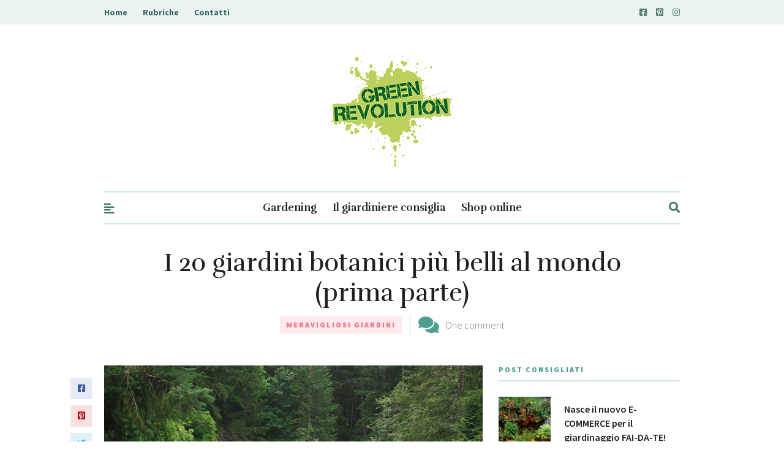

--- FILE ---
content_type: text/html; charset=UTF-8
request_url: https://www.thegreenrevolution.it/i-20-giardini-botanici-piu-belli-al-mondo-prima-parte/
body_size: 18736
content:
<!DOCTYPE html>
<html dir="ltr" lang="it-IT" prefix="og: https://ogp.me/ns#">
<head>
	
	<!-- Meta -->
	<meta charset="UTF-8">
	<meta name="viewport" content="width=device-width, initial-scale=1">
	
	<!-- Link -->
	<link rel="profile" href="http://gmpg.org/xfn/11">
	<link rel="pingback" href="https://www.thegreenrevolution.it/xmlrpc.php">
<!-- Google tag (gtag.js) -->
<script async src="https://www.googletagmanager.com/gtag/js?id=G-M4SM9WSH48"></script>
<script>
  window.dataLayer = window.dataLayer || [];
  function gtag(){dataLayer.push(arguments);}
  gtag('js', new Date());

  gtag('config', 'G-M4SM9WSH48');
</script>
	<!-- WP Head -->
	<title>I 20 giardini botanici più belli al mondo | Fito</title>

		<!-- All in One SEO 4.9.3 - aioseo.com -->
	<meta name="description" content="Una lista degli orti e giardini botanici più belli che esistono in giro per il mondo." />
	<meta name="robots" content="max-image-preview:large" />
	<meta name="author" content="redazione"/>
	<meta name="keywords" content="quali sono i giardini più belli al mondo?,orto botanico,giardino botanico,giardino botanico in germania,orto botanico in inghilterra,orto botanico in italia,orto botanico di padova,fito,giardini,meravigliosi giardini" />
	<link rel="canonical" href="https://www.thegreenrevolution.it/i-20-giardini-botanici-piu-belli-al-mondo-prima-parte/" />
	<meta name="generator" content="All in One SEO (AIOSEO) 4.9.3" />
		<meta property="og:locale" content="it_IT" />
		<meta property="og:site_name" content="Fito | Green Revolution" />
		<meta property="og:type" content="article" />
		<meta property="og:title" content="I 20 giardini botanici più belli al mondo | Fito" />
		<meta property="og:description" content="Una lista degli orti e giardini botanici più belli che esistono in giro per il mondo." />
		<meta property="og:url" content="https://www.thegreenrevolution.it/i-20-giardini-botanici-piu-belli-al-mondo-prima-parte/" />
		<meta property="article:published_time" content="2016-08-18T14:55:41+00:00" />
		<meta property="article:modified_time" content="2016-12-05T08:20:50+00:00" />
		<meta name="twitter:card" content="summary" />
		<meta name="twitter:title" content="I 20 giardini botanici più belli al mondo | Fito" />
		<meta name="twitter:description" content="Una lista degli orti e giardini botanici più belli che esistono in giro per il mondo." />
		<script type="application/ld+json" class="aioseo-schema">
			{"@context":"https:\/\/schema.org","@graph":[{"@type":"Article","@id":"https:\/\/www.thegreenrevolution.it\/i-20-giardini-botanici-piu-belli-al-mondo-prima-parte\/#article","name":"I 20 giardini botanici pi\u00f9 belli al mondo | Fito","headline":"I 20 giardini botanici pi\u00f9 belli al mondo (prima parte)","author":{"@id":"https:\/\/www.thegreenrevolution.it\/author\/userfito\/#author"},"publisher":{"@id":"https:\/\/www.thegreenrevolution.it\/#organization"},"image":{"@type":"ImageObject","url":"https:\/\/www.thegreenrevolution.it\/wp-content\/uploads\/2016\/07\/victoria-651227_960_720.jpg","width":960,"height":644,"caption":"Butchart Gardens, Victoria, Canada"},"datePublished":"2016-08-18T16:55:41+02:00","dateModified":"2016-12-05T09:20:50+01:00","inLanguage":"it-IT","commentCount":1,"mainEntityOfPage":{"@id":"https:\/\/www.thegreenrevolution.it\/i-20-giardini-botanici-piu-belli-al-mondo-prima-parte\/#webpage"},"isPartOf":{"@id":"https:\/\/www.thegreenrevolution.it\/i-20-giardini-botanici-piu-belli-al-mondo-prima-parte\/#webpage"},"articleSection":"Meravigliosi giardini, fito, giardini"},{"@type":"BreadcrumbList","@id":"https:\/\/www.thegreenrevolution.it\/i-20-giardini-botanici-piu-belli-al-mondo-prima-parte\/#breadcrumblist","itemListElement":[{"@type":"ListItem","@id":"https:\/\/www.thegreenrevolution.it#listItem","position":1,"name":"Home","item":"https:\/\/www.thegreenrevolution.it","nextItem":{"@type":"ListItem","@id":"https:\/\/www.thegreenrevolution.it\/category\/meravigliosi-giardini\/#listItem","name":"Meravigliosi giardini"}},{"@type":"ListItem","@id":"https:\/\/www.thegreenrevolution.it\/category\/meravigliosi-giardini\/#listItem","position":2,"name":"Meravigliosi giardini","item":"https:\/\/www.thegreenrevolution.it\/category\/meravigliosi-giardini\/","nextItem":{"@type":"ListItem","@id":"https:\/\/www.thegreenrevolution.it\/i-20-giardini-botanici-piu-belli-al-mondo-prima-parte\/#listItem","name":"I 20 giardini botanici pi\u00f9 belli al mondo (prima parte)"},"previousItem":{"@type":"ListItem","@id":"https:\/\/www.thegreenrevolution.it#listItem","name":"Home"}},{"@type":"ListItem","@id":"https:\/\/www.thegreenrevolution.it\/i-20-giardini-botanici-piu-belli-al-mondo-prima-parte\/#listItem","position":3,"name":"I 20 giardini botanici pi\u00f9 belli al mondo (prima parte)","previousItem":{"@type":"ListItem","@id":"https:\/\/www.thegreenrevolution.it\/category\/meravigliosi-giardini\/#listItem","name":"Meravigliosi giardini"}}]},{"@type":"Organization","@id":"https:\/\/www.thegreenrevolution.it\/#organization","name":"Fito","description":"Green Revolution","url":"https:\/\/www.thegreenrevolution.it\/"},{"@type":"Person","@id":"https:\/\/www.thegreenrevolution.it\/author\/userfito\/#author","url":"https:\/\/www.thegreenrevolution.it\/author\/userfito\/","name":"redazione","image":{"@type":"ImageObject","@id":"https:\/\/www.thegreenrevolution.it\/i-20-giardini-botanici-piu-belli-al-mondo-prima-parte\/#authorImage","url":"https:\/\/secure.gravatar.com\/avatar\/b0344e9cb899a3786554f4134f0b0de2?s=96&d=mm&r=g","width":96,"height":96,"caption":"redazione"}},{"@type":"WebPage","@id":"https:\/\/www.thegreenrevolution.it\/i-20-giardini-botanici-piu-belli-al-mondo-prima-parte\/#webpage","url":"https:\/\/www.thegreenrevolution.it\/i-20-giardini-botanici-piu-belli-al-mondo-prima-parte\/","name":"I 20 giardini botanici pi\u00f9 belli al mondo | Fito","description":"Una lista degli orti e giardini botanici pi\u00f9 belli che esistono in giro per il mondo.","inLanguage":"it-IT","isPartOf":{"@id":"https:\/\/www.thegreenrevolution.it\/#website"},"breadcrumb":{"@id":"https:\/\/www.thegreenrevolution.it\/i-20-giardini-botanici-piu-belli-al-mondo-prima-parte\/#breadcrumblist"},"author":{"@id":"https:\/\/www.thegreenrevolution.it\/author\/userfito\/#author"},"creator":{"@id":"https:\/\/www.thegreenrevolution.it\/author\/userfito\/#author"},"image":{"@type":"ImageObject","url":"https:\/\/www.thegreenrevolution.it\/wp-content\/uploads\/2016\/07\/victoria-651227_960_720.jpg","@id":"https:\/\/www.thegreenrevolution.it\/i-20-giardini-botanici-piu-belli-al-mondo-prima-parte\/#mainImage","width":960,"height":644,"caption":"Butchart Gardens, Victoria, Canada"},"primaryImageOfPage":{"@id":"https:\/\/www.thegreenrevolution.it\/i-20-giardini-botanici-piu-belli-al-mondo-prima-parte\/#mainImage"},"datePublished":"2016-08-18T16:55:41+02:00","dateModified":"2016-12-05T09:20:50+01:00"},{"@type":"WebSite","@id":"https:\/\/www.thegreenrevolution.it\/#website","url":"https:\/\/www.thegreenrevolution.it\/","name":"Fito","description":"Green Revolution","inLanguage":"it-IT","publisher":{"@id":"https:\/\/www.thegreenrevolution.it\/#organization"}}]}
		</script>
		<!-- All in One SEO -->

<script id="cookieyes" type="text/javascript" src="https://cdn-cookieyes.com/client_data/a495b31f3d93aebcc4d78d9c/script.js"></script><link rel='dns-prefetch' href='//fonts.googleapis.com' />
<link rel="alternate" type="application/rss+xml" title="Fito &raquo; Feed" href="https://www.thegreenrevolution.it/feed/" />
<link rel="alternate" type="application/rss+xml" title="Fito &raquo; Feed dei commenti" href="https://www.thegreenrevolution.it/comments/feed/" />
<link rel="alternate" type="application/rss+xml" title="Fito &raquo; I 20 giardini botanici più belli al mondo (prima parte) Feed dei commenti" href="https://www.thegreenrevolution.it/i-20-giardini-botanici-piu-belli-al-mondo-prima-parte/feed/" />
<script type="text/javascript">
/* <![CDATA[ */
window._wpemojiSettings = {"baseUrl":"https:\/\/s.w.org\/images\/core\/emoji\/14.0.0\/72x72\/","ext":".png","svgUrl":"https:\/\/s.w.org\/images\/core\/emoji\/14.0.0\/svg\/","svgExt":".svg","source":{"concatemoji":"https:\/\/www.thegreenrevolution.it\/wp-includes\/js\/wp-emoji-release.min.js?ver=6.4.7"}};
/*! This file is auto-generated */
!function(i,n){var o,s,e;function c(e){try{var t={supportTests:e,timestamp:(new Date).valueOf()};sessionStorage.setItem(o,JSON.stringify(t))}catch(e){}}function p(e,t,n){e.clearRect(0,0,e.canvas.width,e.canvas.height),e.fillText(t,0,0);var t=new Uint32Array(e.getImageData(0,0,e.canvas.width,e.canvas.height).data),r=(e.clearRect(0,0,e.canvas.width,e.canvas.height),e.fillText(n,0,0),new Uint32Array(e.getImageData(0,0,e.canvas.width,e.canvas.height).data));return t.every(function(e,t){return e===r[t]})}function u(e,t,n){switch(t){case"flag":return n(e,"\ud83c\udff3\ufe0f\u200d\u26a7\ufe0f","\ud83c\udff3\ufe0f\u200b\u26a7\ufe0f")?!1:!n(e,"\ud83c\uddfa\ud83c\uddf3","\ud83c\uddfa\u200b\ud83c\uddf3")&&!n(e,"\ud83c\udff4\udb40\udc67\udb40\udc62\udb40\udc65\udb40\udc6e\udb40\udc67\udb40\udc7f","\ud83c\udff4\u200b\udb40\udc67\u200b\udb40\udc62\u200b\udb40\udc65\u200b\udb40\udc6e\u200b\udb40\udc67\u200b\udb40\udc7f");case"emoji":return!n(e,"\ud83e\udef1\ud83c\udffb\u200d\ud83e\udef2\ud83c\udfff","\ud83e\udef1\ud83c\udffb\u200b\ud83e\udef2\ud83c\udfff")}return!1}function f(e,t,n){var r="undefined"!=typeof WorkerGlobalScope&&self instanceof WorkerGlobalScope?new OffscreenCanvas(300,150):i.createElement("canvas"),a=r.getContext("2d",{willReadFrequently:!0}),o=(a.textBaseline="top",a.font="600 32px Arial",{});return e.forEach(function(e){o[e]=t(a,e,n)}),o}function t(e){var t=i.createElement("script");t.src=e,t.defer=!0,i.head.appendChild(t)}"undefined"!=typeof Promise&&(o="wpEmojiSettingsSupports",s=["flag","emoji"],n.supports={everything:!0,everythingExceptFlag:!0},e=new Promise(function(e){i.addEventListener("DOMContentLoaded",e,{once:!0})}),new Promise(function(t){var n=function(){try{var e=JSON.parse(sessionStorage.getItem(o));if("object"==typeof e&&"number"==typeof e.timestamp&&(new Date).valueOf()<e.timestamp+604800&&"object"==typeof e.supportTests)return e.supportTests}catch(e){}return null}();if(!n){if("undefined"!=typeof Worker&&"undefined"!=typeof OffscreenCanvas&&"undefined"!=typeof URL&&URL.createObjectURL&&"undefined"!=typeof Blob)try{var e="postMessage("+f.toString()+"("+[JSON.stringify(s),u.toString(),p.toString()].join(",")+"));",r=new Blob([e],{type:"text/javascript"}),a=new Worker(URL.createObjectURL(r),{name:"wpTestEmojiSupports"});return void(a.onmessage=function(e){c(n=e.data),a.terminate(),t(n)})}catch(e){}c(n=f(s,u,p))}t(n)}).then(function(e){for(var t in e)n.supports[t]=e[t],n.supports.everything=n.supports.everything&&n.supports[t],"flag"!==t&&(n.supports.everythingExceptFlag=n.supports.everythingExceptFlag&&n.supports[t]);n.supports.everythingExceptFlag=n.supports.everythingExceptFlag&&!n.supports.flag,n.DOMReady=!1,n.readyCallback=function(){n.DOMReady=!0}}).then(function(){return e}).then(function(){var e;n.supports.everything||(n.readyCallback(),(e=n.source||{}).concatemoji?t(e.concatemoji):e.wpemoji&&e.twemoji&&(t(e.twemoji),t(e.wpemoji)))}))}((window,document),window._wpemojiSettings);
/* ]]> */
</script>
<style id='wp-emoji-styles-inline-css' type='text/css'>

	img.wp-smiley, img.emoji {
		display: inline !important;
		border: none !important;
		box-shadow: none !important;
		height: 1em !important;
		width: 1em !important;
		margin: 0 0.07em !important;
		vertical-align: -0.1em !important;
		background: none !important;
		padding: 0 !important;
	}
</style>
<link rel='stylesheet' id='wp-block-library-css' href='https://www.thegreenrevolution.it/wp-includes/css/dist/block-library/style.min.css?ver=6.4.7' type='text/css' media='all' />
<link rel='stylesheet' id='aioseo/css/src/vue/standalone/blocks/table-of-contents/global.scss-css' href='https://www.thegreenrevolution.it/wp-content/plugins/all-in-one-seo-pack/dist/Lite/assets/css/table-of-contents/global.e90f6d47.css?ver=4.9.3' type='text/css' media='all' />
<style id='classic-theme-styles-inline-css' type='text/css'>
/*! This file is auto-generated */
.wp-block-button__link{color:#fff;background-color:#32373c;border-radius:9999px;box-shadow:none;text-decoration:none;padding:calc(.667em + 2px) calc(1.333em + 2px);font-size:1.125em}.wp-block-file__button{background:#32373c;color:#fff;text-decoration:none}
</style>
<style id='global-styles-inline-css' type='text/css'>
body{--wp--preset--color--black: #000000;--wp--preset--color--cyan-bluish-gray: #abb8c3;--wp--preset--color--white: #ffffff;--wp--preset--color--pale-pink: #f78da7;--wp--preset--color--vivid-red: #cf2e2e;--wp--preset--color--luminous-vivid-orange: #ff6900;--wp--preset--color--luminous-vivid-amber: #fcb900;--wp--preset--color--light-green-cyan: #7bdcb5;--wp--preset--color--vivid-green-cyan: #00d084;--wp--preset--color--pale-cyan-blue: #8ed1fc;--wp--preset--color--vivid-cyan-blue: #0693e3;--wp--preset--color--vivid-purple: #9b51e0;--wp--preset--gradient--vivid-cyan-blue-to-vivid-purple: linear-gradient(135deg,rgba(6,147,227,1) 0%,rgb(155,81,224) 100%);--wp--preset--gradient--light-green-cyan-to-vivid-green-cyan: linear-gradient(135deg,rgb(122,220,180) 0%,rgb(0,208,130) 100%);--wp--preset--gradient--luminous-vivid-amber-to-luminous-vivid-orange: linear-gradient(135deg,rgba(252,185,0,1) 0%,rgba(255,105,0,1) 100%);--wp--preset--gradient--luminous-vivid-orange-to-vivid-red: linear-gradient(135deg,rgba(255,105,0,1) 0%,rgb(207,46,46) 100%);--wp--preset--gradient--very-light-gray-to-cyan-bluish-gray: linear-gradient(135deg,rgb(238,238,238) 0%,rgb(169,184,195) 100%);--wp--preset--gradient--cool-to-warm-spectrum: linear-gradient(135deg,rgb(74,234,220) 0%,rgb(151,120,209) 20%,rgb(207,42,186) 40%,rgb(238,44,130) 60%,rgb(251,105,98) 80%,rgb(254,248,76) 100%);--wp--preset--gradient--blush-light-purple: linear-gradient(135deg,rgb(255,206,236) 0%,rgb(152,150,240) 100%);--wp--preset--gradient--blush-bordeaux: linear-gradient(135deg,rgb(254,205,165) 0%,rgb(254,45,45) 50%,rgb(107,0,62) 100%);--wp--preset--gradient--luminous-dusk: linear-gradient(135deg,rgb(255,203,112) 0%,rgb(199,81,192) 50%,rgb(65,88,208) 100%);--wp--preset--gradient--pale-ocean: linear-gradient(135deg,rgb(255,245,203) 0%,rgb(182,227,212) 50%,rgb(51,167,181) 100%);--wp--preset--gradient--electric-grass: linear-gradient(135deg,rgb(202,248,128) 0%,rgb(113,206,126) 100%);--wp--preset--gradient--midnight: linear-gradient(135deg,rgb(2,3,129) 0%,rgb(40,116,252) 100%);--wp--preset--font-size--small: 13px;--wp--preset--font-size--medium: 20px;--wp--preset--font-size--large: 36px;--wp--preset--font-size--x-large: 42px;--wp--preset--spacing--20: 0.44rem;--wp--preset--spacing--30: 0.67rem;--wp--preset--spacing--40: 1rem;--wp--preset--spacing--50: 1.5rem;--wp--preset--spacing--60: 2.25rem;--wp--preset--spacing--70: 3.38rem;--wp--preset--spacing--80: 5.06rem;--wp--preset--shadow--natural: 6px 6px 9px rgba(0, 0, 0, 0.2);--wp--preset--shadow--deep: 12px 12px 50px rgba(0, 0, 0, 0.4);--wp--preset--shadow--sharp: 6px 6px 0px rgba(0, 0, 0, 0.2);--wp--preset--shadow--outlined: 6px 6px 0px -3px rgba(255, 255, 255, 1), 6px 6px rgba(0, 0, 0, 1);--wp--preset--shadow--crisp: 6px 6px 0px rgba(0, 0, 0, 1);}:where(.is-layout-flex){gap: 0.5em;}:where(.is-layout-grid){gap: 0.5em;}body .is-layout-flow > .alignleft{float: left;margin-inline-start: 0;margin-inline-end: 2em;}body .is-layout-flow > .alignright{float: right;margin-inline-start: 2em;margin-inline-end: 0;}body .is-layout-flow > .aligncenter{margin-left: auto !important;margin-right: auto !important;}body .is-layout-constrained > .alignleft{float: left;margin-inline-start: 0;margin-inline-end: 2em;}body .is-layout-constrained > .alignright{float: right;margin-inline-start: 2em;margin-inline-end: 0;}body .is-layout-constrained > .aligncenter{margin-left: auto !important;margin-right: auto !important;}body .is-layout-constrained > :where(:not(.alignleft):not(.alignright):not(.alignfull)){max-width: var(--wp--style--global--content-size);margin-left: auto !important;margin-right: auto !important;}body .is-layout-constrained > .alignwide{max-width: var(--wp--style--global--wide-size);}body .is-layout-flex{display: flex;}body .is-layout-flex{flex-wrap: wrap;align-items: center;}body .is-layout-flex > *{margin: 0;}body .is-layout-grid{display: grid;}body .is-layout-grid > *{margin: 0;}:where(.wp-block-columns.is-layout-flex){gap: 2em;}:where(.wp-block-columns.is-layout-grid){gap: 2em;}:where(.wp-block-post-template.is-layout-flex){gap: 1.25em;}:where(.wp-block-post-template.is-layout-grid){gap: 1.25em;}.has-black-color{color: var(--wp--preset--color--black) !important;}.has-cyan-bluish-gray-color{color: var(--wp--preset--color--cyan-bluish-gray) !important;}.has-white-color{color: var(--wp--preset--color--white) !important;}.has-pale-pink-color{color: var(--wp--preset--color--pale-pink) !important;}.has-vivid-red-color{color: var(--wp--preset--color--vivid-red) !important;}.has-luminous-vivid-orange-color{color: var(--wp--preset--color--luminous-vivid-orange) !important;}.has-luminous-vivid-amber-color{color: var(--wp--preset--color--luminous-vivid-amber) !important;}.has-light-green-cyan-color{color: var(--wp--preset--color--light-green-cyan) !important;}.has-vivid-green-cyan-color{color: var(--wp--preset--color--vivid-green-cyan) !important;}.has-pale-cyan-blue-color{color: var(--wp--preset--color--pale-cyan-blue) !important;}.has-vivid-cyan-blue-color{color: var(--wp--preset--color--vivid-cyan-blue) !important;}.has-vivid-purple-color{color: var(--wp--preset--color--vivid-purple) !important;}.has-black-background-color{background-color: var(--wp--preset--color--black) !important;}.has-cyan-bluish-gray-background-color{background-color: var(--wp--preset--color--cyan-bluish-gray) !important;}.has-white-background-color{background-color: var(--wp--preset--color--white) !important;}.has-pale-pink-background-color{background-color: var(--wp--preset--color--pale-pink) !important;}.has-vivid-red-background-color{background-color: var(--wp--preset--color--vivid-red) !important;}.has-luminous-vivid-orange-background-color{background-color: var(--wp--preset--color--luminous-vivid-orange) !important;}.has-luminous-vivid-amber-background-color{background-color: var(--wp--preset--color--luminous-vivid-amber) !important;}.has-light-green-cyan-background-color{background-color: var(--wp--preset--color--light-green-cyan) !important;}.has-vivid-green-cyan-background-color{background-color: var(--wp--preset--color--vivid-green-cyan) !important;}.has-pale-cyan-blue-background-color{background-color: var(--wp--preset--color--pale-cyan-blue) !important;}.has-vivid-cyan-blue-background-color{background-color: var(--wp--preset--color--vivid-cyan-blue) !important;}.has-vivid-purple-background-color{background-color: var(--wp--preset--color--vivid-purple) !important;}.has-black-border-color{border-color: var(--wp--preset--color--black) !important;}.has-cyan-bluish-gray-border-color{border-color: var(--wp--preset--color--cyan-bluish-gray) !important;}.has-white-border-color{border-color: var(--wp--preset--color--white) !important;}.has-pale-pink-border-color{border-color: var(--wp--preset--color--pale-pink) !important;}.has-vivid-red-border-color{border-color: var(--wp--preset--color--vivid-red) !important;}.has-luminous-vivid-orange-border-color{border-color: var(--wp--preset--color--luminous-vivid-orange) !important;}.has-luminous-vivid-amber-border-color{border-color: var(--wp--preset--color--luminous-vivid-amber) !important;}.has-light-green-cyan-border-color{border-color: var(--wp--preset--color--light-green-cyan) !important;}.has-vivid-green-cyan-border-color{border-color: var(--wp--preset--color--vivid-green-cyan) !important;}.has-pale-cyan-blue-border-color{border-color: var(--wp--preset--color--pale-cyan-blue) !important;}.has-vivid-cyan-blue-border-color{border-color: var(--wp--preset--color--vivid-cyan-blue) !important;}.has-vivid-purple-border-color{border-color: var(--wp--preset--color--vivid-purple) !important;}.has-vivid-cyan-blue-to-vivid-purple-gradient-background{background: var(--wp--preset--gradient--vivid-cyan-blue-to-vivid-purple) !important;}.has-light-green-cyan-to-vivid-green-cyan-gradient-background{background: var(--wp--preset--gradient--light-green-cyan-to-vivid-green-cyan) !important;}.has-luminous-vivid-amber-to-luminous-vivid-orange-gradient-background{background: var(--wp--preset--gradient--luminous-vivid-amber-to-luminous-vivid-orange) !important;}.has-luminous-vivid-orange-to-vivid-red-gradient-background{background: var(--wp--preset--gradient--luminous-vivid-orange-to-vivid-red) !important;}.has-very-light-gray-to-cyan-bluish-gray-gradient-background{background: var(--wp--preset--gradient--very-light-gray-to-cyan-bluish-gray) !important;}.has-cool-to-warm-spectrum-gradient-background{background: var(--wp--preset--gradient--cool-to-warm-spectrum) !important;}.has-blush-light-purple-gradient-background{background: var(--wp--preset--gradient--blush-light-purple) !important;}.has-blush-bordeaux-gradient-background{background: var(--wp--preset--gradient--blush-bordeaux) !important;}.has-luminous-dusk-gradient-background{background: var(--wp--preset--gradient--luminous-dusk) !important;}.has-pale-ocean-gradient-background{background: var(--wp--preset--gradient--pale-ocean) !important;}.has-electric-grass-gradient-background{background: var(--wp--preset--gradient--electric-grass) !important;}.has-midnight-gradient-background{background: var(--wp--preset--gradient--midnight) !important;}.has-small-font-size{font-size: var(--wp--preset--font-size--small) !important;}.has-medium-font-size{font-size: var(--wp--preset--font-size--medium) !important;}.has-large-font-size{font-size: var(--wp--preset--font-size--large) !important;}.has-x-large-font-size{font-size: var(--wp--preset--font-size--x-large) !important;}
.wp-block-navigation a:where(:not(.wp-element-button)){color: inherit;}
:where(.wp-block-post-template.is-layout-flex){gap: 1.25em;}:where(.wp-block-post-template.is-layout-grid){gap: 1.25em;}
:where(.wp-block-columns.is-layout-flex){gap: 2em;}:where(.wp-block-columns.is-layout-grid){gap: 2em;}
.wp-block-pullquote{font-size: 1.5em;line-height: 1.6;}
</style>
<link rel='stylesheet' id='contact-form-7-css' href='https://www.thegreenrevolution.it/wp-content/plugins/contact-form-7/includes/css/styles.css?ver=5.8.6' type='text/css' media='all' />
<link rel='stylesheet' id='the-essence-style-css' href='https://www.thegreenrevolution.it/wp-content/themes/the-essence/style.css?ver=1.7.2' type='text/css' media='all' />
<link rel='stylesheet' id='font-awesome-all-css' href='https://www.thegreenrevolution.it/wp-content/themes/the-essence/css/fonts/font-awesome-v5/font-awesome-v5.css?ver=6.4.7' type='text/css' media='all' />
<link rel='stylesheet' id='the-essence-plugins-css' href='https://www.thegreenrevolution.it/wp-content/themes/the-essence/css/plugins.css?ver=1.7.2' type='text/css' media='all' />
<link rel='stylesheet' id='the-essence-google-fonts-css' href='//fonts.googleapis.com/css?family=Rufina%3A400%2C700%7CSource+Sans+Pro%3A400%2C200%2C300%2C400italic%2C600%2C700%2C900%26subset%3Dlatin%2Clatin-ext&#038;ver=1.7.2' type='text/css' media='all' />
<style id='akismet-widget-style-inline-css' type='text/css'>

			.a-stats {
				--akismet-color-mid-green: #357b49;
				--akismet-color-white: #fff;
				--akismet-color-light-grey: #f6f7f7;

				max-width: 350px;
				width: auto;
			}

			.a-stats * {
				all: unset;
				box-sizing: border-box;
			}

			.a-stats strong {
				font-weight: 600;
			}

			.a-stats a.a-stats__link,
			.a-stats a.a-stats__link:visited,
			.a-stats a.a-stats__link:active {
				background: var(--akismet-color-mid-green);
				border: none;
				box-shadow: none;
				border-radius: 8px;
				color: var(--akismet-color-white);
				cursor: pointer;
				display: block;
				font-family: -apple-system, BlinkMacSystemFont, 'Segoe UI', 'Roboto', 'Oxygen-Sans', 'Ubuntu', 'Cantarell', 'Helvetica Neue', sans-serif;
				font-weight: 500;
				padding: 12px;
				text-align: center;
				text-decoration: none;
				transition: all 0.2s ease;
			}

			/* Extra specificity to deal with TwentyTwentyOne focus style */
			.widget .a-stats a.a-stats__link:focus {
				background: var(--akismet-color-mid-green);
				color: var(--akismet-color-white);
				text-decoration: none;
			}

			.a-stats a.a-stats__link:hover {
				filter: brightness(110%);
				box-shadow: 0 4px 12px rgba(0, 0, 0, 0.06), 0 0 2px rgba(0, 0, 0, 0.16);
			}

			.a-stats .count {
				color: var(--akismet-color-white);
				display: block;
				font-size: 1.5em;
				line-height: 1.4;
				padding: 0 13px;
				white-space: nowrap;
			}
		
</style>
<script type="text/javascript" src="https://www.thegreenrevolution.it/wp-includes/js/jquery/jquery.min.js?ver=3.7.1" id="jquery-core-js"></script>
<script type="text/javascript" src="https://www.thegreenrevolution.it/wp-includes/js/jquery/jquery-migrate.min.js?ver=3.4.1" id="jquery-migrate-js"></script>
<link rel="https://api.w.org/" href="https://www.thegreenrevolution.it/wp-json/" /><link rel="alternate" type="application/json" href="https://www.thegreenrevolution.it/wp-json/wp/v2/posts/6581" /><link rel="EditURI" type="application/rsd+xml" title="RSD" href="https://www.thegreenrevolution.it/xmlrpc.php?rsd" />
<meta name="generator" content="WordPress 6.4.7" />
<link rel='shortlink' href='https://www.thegreenrevolution.it/?p=6581' />
<link rel="alternate" type="application/json+oembed" href="https://www.thegreenrevolution.it/wp-json/oembed/1.0/embed?url=https%3A%2F%2Fwww.thegreenrevolution.it%2Fi-20-giardini-botanici-piu-belli-al-mondo-prima-parte%2F" />
<link rel="alternate" type="text/xml+oembed" href="https://www.thegreenrevolution.it/wp-json/oembed/1.0/embed?url=https%3A%2F%2Fwww.thegreenrevolution.it%2Fi-20-giardini-botanici-piu-belli-al-mondo-prima-parte%2F&#038;format=xml" />
<link rel="icon" href="https://www.thegreenrevolution.it/wp-content/uploads/2017/03/cropped-favicon-fito-32x32.png" sizes="32x32" />
<link rel="icon" href="https://www.thegreenrevolution.it/wp-content/uploads/2017/03/cropped-favicon-fito-192x192.png" sizes="192x192" />
<link rel="apple-touch-icon" href="https://www.thegreenrevolution.it/wp-content/uploads/2017/03/cropped-favicon-fito-180x180.png" />
<meta name="msapplication-TileImage" content="https://www.thegreenrevolution.it/wp-content/uploads/2017/03/cropped-favicon-fito-270x270.png" />


<!-- Google Tag Manager -->
<script>(function(w,d,s,l,i){w[l]=w[l]||[];w[l].push({'gtm.start':
new Date().getTime(),event:'gtm.js'});var f=d.getElementsByTagName(s)[0],
j=d.createElement(s),dl=l!='dataLayer'?'&l='+l:'';j.async=true;j.src=
'https://www.googletagmanager.com/gtm.js?id='+i+dl;f.parentNode.insertBefore(j,f);
})(window,document,'script','dataLayer','GTM-M5W9Q96Z');</script>
<!-- End Google Tag Manager -->
	<script>

// Define dataLayer and the gtag function.

window.dataLayer = window.dataLayer || [];

function gtag(){dataLayer.push(arguments);}

 
// IMPORTANT - DO NOT COPY/PASTE WITHOUT MODIFYING REGION LIST

// Set default consent for specific regions according to your requirements

gtag('consent', 'default', {

  'ad_storage': 'denied',

  'ad_user_data': 'denied',

  'ad_personalization': 'denied',

  'analytics_storage': 'denied',

 'regions':[<list of ISO 3166-2 region codes>]

});

// Set default consent for all other regions according to your requirements

gtag('consent', 'default', {

  'ad_storage': 'denied',

  'ad_user_data': 'denied',

  'ad_personalization': 'denied',

  'analytics_storage': 'denied'

});

 
</script>

<!--Banner script here!--> 
</head>
<body class="post-template-default single single-post postid-6581 single-format-standard wp-embed-responsive body-capitalize-letter-enabled">
	<!-- Google Tag Manager (noscript) -->
<noscript><iframe src="https://www.googletagmanager.com/ns.html?id=GTM-M5W9Q96Z"
height="0" width="0" style="display:none;visibility:hidden"></iframe></noscript>
<!-- End Google Tag Manager (noscript) -->

	<div id="page" class="site">

		
	<div id="top-bar" data-mtst-selector="#top-bar" data-mtst-label="Top Bar" data-mtst-no-support="typography,border">
		
		<div class="wrapper clearfix">
			
			<div id="top-bar-navigation" data-mtst-selector="#top-bar-navigation li" data-mtst-label="Top Bar - Navigation">
				<div class="menu-top-right-container"><ul id="top-bar-menu" class="menu"><li id="menu-item-37" class="menu-item menu-item-type-post_type menu-item-object-page menu-item-home menu-item-37"><a href="https://www.thegreenrevolution.it/">Home</a></li>
<li id="menu-item-15" class="menu-item menu-item-type-post_type menu-item-object-page current_page_parent menu-item-15"><a href="https://www.thegreenrevolution.it/rubriche/">Rubriche</a></li>
<li id="menu-item-14" class="menu-item menu-item-type-post_type menu-item-object-page menu-item-14"><a href="https://www.thegreenrevolution.it/contatti/">Contatti</a></li>
</ul></div>			</div><!-- .top-bar-navigation -->

			<div id="top-bar-social" class="clearfix" data-mtst-selector="#top-bar-social a" data-mtst-label="Top Bar - Social" data-mtst-no-support="background,border">
													<a href="https://www.facebook.com/FitoGreenRevolution/" target="_blank"><span class="fab fa-facebook-square"></span></a>
																									<a href="https://it.pinterest.com/fitogreen/" target="_blank"><span class="fab fa-pinterest-square"></span></a>
																	<a href="https://www.instagram.com/fito_greenrevolution/" target="_blank"><span class="fab fa-instagram"></span></a>
																																							</div><!-- .top-bar-social -->

		</div><!-- .wrapper -->

	</div><!-- #top-bar -->


		<header id="header" class="site-header">
			
			<div class="wrapper clearfix">

				<div id="logo" class="logo-type-image" data-mtst-selector="#logo" data-mtst-label="Logo" data-mtst-no-support="typography,border">
			<h2>			<a href="https://www.thegreenrevolution.it/" rel="home">
				<span class="visuallyhidden">Fito</span>
				<img class="has-retina-ver" src="https://www.thegreenrevolution.it/wp-content/uploads/2023/01/logo-green-PNG-2-1.png" data-retina-ver="https://www.thegreenrevolution.it/wp-content/uploads/2017/05/logo-green-PNG-2.png" alt="Fito" />
			</a>
		</h2>	</div><!-- #logo -->
				<nav id="navigation" class="">
	
			<div id="navigation-panel-hook"><span class="fas fa-align-left"></span></div>
		
	<div id="navigation-main" data-mtst-selector="#navigation .menu > li > a" data-mtst-label="Navigation Items" data-mtst-no-support="background,border">
		<div class="menu-main-container"><ul id="primary-menu" class="menu"><li id="menu-item-8138" class="menu-item menu-item-type-taxonomy menu-item-object-category menu-item-8138"><a href="https://www.thegreenrevolution.it/category/gardening/">Gardening</a></li>
<li id="menu-item-8137" class="menu-item menu-item-type-taxonomy menu-item-object-category menu-item-8137"><a href="https://www.thegreenrevolution.it/category/il-giardiniere-consiglia/">Il giardiniere consiglia</a></li>
<li id="menu-item-12032" class="menu-item menu-item-type-custom menu-item-object-custom menu-item-12032"><a href="https://www.blumen.it/shop-online/">Shop online</a></li>
</ul></div>	</div><!-- #navigation-main -->

	
	<div id="navigation-search-form">
		<form method="get" action="https://www.thegreenrevolution.it/">
			<input name="s" type="text" placeholder="Enter search term and hit enter" />
		</form>
	</div><!-- .navigation-search-form -->
	
	<div id="navigation-search-hook"><span class="fas fa-search"></span><span class="fas fa-times"></span></div>

</nav><!-- #navigation -->

<div class="mobile-navigation-menu">
			<div class="wrapper"><div class="menu-main-container"><ul id="primary-menu-mobile" class="menu"><li class="menu-item menu-item-type-taxonomy menu-item-object-category menu-item-8138"><a href="https://www.thegreenrevolution.it/category/gardening/">Gardening</a></li>
<li class="menu-item menu-item-type-taxonomy menu-item-object-category menu-item-8137"><a href="https://www.thegreenrevolution.it/category/il-giardiniere-consiglia/">Il giardiniere consiglia</a></li>
<li class="menu-item menu-item-type-custom menu-item-object-custom menu-item-12032"><a href="https://www.blumen.it/shop-online/">Shop online</a></li>
</ul></div></div><!-- .wrapper -->
		</div><!-- .mobile-navigation-menu -->
			</div><!-- .wrapper -->
			
		</header><!-- #header -->

        

		

		
	<div id="tagline">

		<div class="wrapper">

			<h1 data-mtst-selector="#tagline h1" data-mtst-label="Tagline - Title" data-mtst-no-support="background,border">I 20 giardini botanici più belli al mondo (prima parte)</h1>

			
			<div class="blog-post-meta clearfix">
				
				
									<div class="blog-post-meta-cats">
						<a href="https://www.thegreenrevolution.it/category/meravigliosi-giardini/" rel="category tag">Meravigliosi giardini</a>					</div><!-- .blog-post-meta-cats -->

					<div class="blog-post-meta-separator"></div>
				
									<div class="blog-post-meta-comments-count">
						<span class="fas fa-comments fa-commenting-o"></span>
						<span><a href="#comments">One comment</a></span>
					</div><!-- .blog-post-meta-comments-count -->

					<div class="blog-post-meta-separator"></div>
				
				
			</div><!-- .blog-post-meta -->

		</div><!-- .wrapper -->

	</div><!-- #tagline -->


        
		

        
		

        
		

        
		<div id="main" class="site-content">

			<div class="wrapper clearfix">	
	
	<div id="content" class="col col-8">

		
	<div class="blog-post-share-aside">
				<a href="#" class="social-link-facebook" target="_blank" onClick="return the_essence_social_share(400, 300, 'http://www.facebook.com/share.php?u=https://www.thegreenrevolution.it/i-20-giardini-botanici-piu-belli-al-mondo-prima-parte/')"><span class="fab fa-facebook-square"></span></a>
		<a href="#" class="social-link-pinterest" onClick="return the_essence_social_share(400, 300, 'https://pinterest.com/pin/create/button/?url=https://www.thegreenrevolution.it/i-20-giardini-botanici-piu-belli-al-mondo-prima-parte/&amp;media=https://www.thegreenrevolution.it/wp-content/uploads/2016/07/victoria-651227_960_720.jpg&amp;description=I+20+giardini+botanici+pi%C3%B9+belli+al+mondo+%28prima+parte%29')"><span class="fab fa-pinterest-square"></span></a>
		<a href="#" class="social-link-twitter" onClick="return the_essence_social_share(400, 300, 'https://twitter.com/intent/tweet?text=I+20+giardini+botanici+pi%C3%B9+belli+al+mondo+%28prima+parte%29 https://www.thegreenrevolution.it/i-20-giardini-botanici-piu-belli-al-mondo-prima-parte/')" ><span class="fab fa-twitter"></span></a>
		<a href="#" class="social-link-linkedin" onClick="return the_essence_social_share(400, 300, 'https://www.linkedin.com/shareArticle?mini=true&amp;url=https://www.thegreenrevolution.it/i-20-giardini-botanici-piu-belli-al-mondo-prima-parte/')" ><span class="fab fa-linkedin"></span></a>
		<a href="#" class="social-link-whatsapp" onClick="return the_essence_social_share(400, 300, 'https://wa.me/?text=I+20+giardini+botanici+pi%C3%B9+belli+al+mondo+%28prima+parte%29 https://www.thegreenrevolution.it/i-20-giardini-botanici-piu-belli-al-mondo-prima-parte/')" ><span class="fab fa-whatsapp"></span></a>
		<a href="mailto:someone@example.com?subject=I%2020%20giardini%20botanici%20pi%C3%B9%20belli%20al%20mondo%20%28prima%20parte%29&amp;body=I%2020%20giardini%20botanici%20pi%C3%B9%20belli%20al%20mondo%20%28prima%20parte%29%20https%3A%2F%2Fwww.thegreenrevolution.it%2Fi-20-giardini-botanici-piu-belli-al-mondo-prima-parte%2F" class="social-link-email"><span class="fas fa-envelope"></span></a>
			</div><!-- .blog-post-share-aside -->


	<div class="blog-post-single-thumb">
		<img width="960" height="644" src="https://www.thegreenrevolution.it/wp-content/uploads/2016/07/victoria-651227_960_720.jpg" class="attachment-the-essence-full size-the-essence-full wp-post-image" alt="Butchart Gardens, Victoria, Canada" decoding="async" fetchpriority="high" srcset="https://www.thegreenrevolution.it/wp-content/uploads/2016/07/victoria-651227_960_720.jpg 960w, https://www.thegreenrevolution.it/wp-content/uploads/2016/07/victoria-651227_960_720-300x201.jpg 300w, https://www.thegreenrevolution.it/wp-content/uploads/2016/07/victoria-651227_960_720-768x515.jpg 768w" sizes="(max-width: 960px) 100vw, 960px" />			</div><!-- .blog-post-single-thumb -->

<div class="blog-post-single-content single-content">
	<p>Il mondo è pieno di <strong>giardini meravigliosi</strong>, alcuni studiati a regola d’arte che circondano ville altrettanto meravigliose, altri più selvaggi e naturali, altri invece, nati con lo scopo di <strong>studiare scientificamente</strong> le piante che sono al loro interno.</p>
<p>Abbiamo già visto quali sono i <a href="https://www.thegreenrevolution.it/20-meravigliosi-giardini-dinverno-prima-parte/" target="_blank">20 giardini invernali</a> più belli al mondo e <a href="https://www.thegreenrevolution.it/20-meravigliosi-giardini-dinverno-seconda-parte/" target="_blank">le loro fantastiche architetture</a>, scopriamo ora gli <strong>orti botanici</strong> più belli, sparsi per tutto il globo.</p>
<p>Per ora vi mostreremo le prime 10 posizioni, <a href="https://www.thegreenrevolution.it/i-giardini-botanici-piu-belli-del-mondo-seconda-parte/" target="_blank">qui </a>trovate le altre 10. Qual è il vostro preferito?</p>
<p>&nbsp;</p>
<h2 style="text-align: left;">Butchart Gardens, Victoria (British Columbia, Canada)</h2>
<p>Al suo interno potrete trovare delle sezioni dedicate ai giardini di tutto il mondo, come quello italiano. Il <strong>giardino inglese</strong>, quello mediterraneo, quello <strong>giapponese</strong> e il giardino delle rose. Si trova sull&#8217;isola di <strong>Vancouver</strong> e conta ogni anno oltre di 1 milione di visitatori; vista la sua importanza si è meritato la dicitura di <strong>“Sito storico naturale”.</strong></p>
<p>Per info:  <a href="http://www.butchartgardens.com/" target="_blank">Butchart Gardens, Victoria</a></p>
<p><a href="https://www.thegreenrevolution.it/wp-content/uploads/2016/07/a.jpg"><img decoding="async" class="aligncenter wp-image-6582" src="https://www.thegreenrevolution.it/wp-content/uploads/2016/07/a-300x225.jpg" alt="Butchart Gardens, Victoria (British Columbia, Canada)" width="450" height="338" srcset="https://www.thegreenrevolution.it/wp-content/uploads/2016/07/a-300x225.jpg 300w, https://www.thegreenrevolution.it/wp-content/uploads/2016/07/a-768x576.jpg 768w, https://www.thegreenrevolution.it/wp-content/uploads/2016/07/a-1024x768.jpg 1024w, https://www.thegreenrevolution.it/wp-content/uploads/2016/07/a.jpg 1473w" sizes="(max-width: 450px) 100vw, 450px" /></a></p>
<p>&nbsp;</p>
<p>&nbsp;</p>
<p>&nbsp;</p>
<h2>Nong Nooch Tropical Botanical Garden, Chonburi (Tailandia)</h2>
<p>È uno dei centri di <strong>ricerca e scientifici più importanti al mondo</strong> per la presenza delle <strong>Cycas</strong>, delle piante della famiglia delle Cycadaceae, molto antiche. È stato aperto al pubblico solo nel 1980 e ha al suo interno numerose specie di piante della <strong>Tailandia</strong>, dell’Africa, dell’America Centrale e del Sudest Asiatico.</p>
<p>Per info: <a href="http://www.nongnoochtropicalgarden.com/language/en/" target="_blank">Nong Nooch Tropical Botanical Garden</a></p>
<p><a href="https://www.thegreenrevolution.it/wp-content/uploads/2016/07/b.jpg"><img decoding="async" class="aligncenter wp-image-6583" src="https://www.thegreenrevolution.it/wp-content/uploads/2016/07/b-300x200.jpg" alt="Nong Nooch Tropical Botanical Garden, Chonburi (Tailandia)" width="450" height="300" srcset="https://www.thegreenrevolution.it/wp-content/uploads/2016/07/b-300x200.jpg 300w, https://www.thegreenrevolution.it/wp-content/uploads/2016/07/b-768x512.jpg 768w, https://www.thegreenrevolution.it/wp-content/uploads/2016/07/b-1024x682.jpg 1024w, https://www.thegreenrevolution.it/wp-content/uploads/2016/07/b.jpg 1280w" sizes="(max-width: 450px) 100vw, 450px" /></a></p>
<p>&nbsp;</p>
<h2 style="text-align: left;">Koishikawa Korakuen Gardens, Tokyo (Giappone)</h2>
<p>Un parco <strong>risalente al 1629</strong>, caratterizzato soprattutto da una forte influenza cinese. È uno dei due giardini urbani della Tokyo moderna sopravvissuti al periodo Edo.</p>
<p>Per info: <a href="http://www.japan-guide.com/e/e3034_003.html" target="_blank">Koishikawa Korakuen Gardens</a></p>
<p><a href="https://www.thegreenrevolution.it/wp-content/uploads/2016/07/c.jpg"><img loading="lazy" decoding="async" class="aligncenter wp-image-6584" src="https://www.thegreenrevolution.it/wp-content/uploads/2016/07/c-300x168.jpg" alt="Koishikawa Korakuen Gardens, Tokyo (Giappone)" width="450" height="253" srcset="https://www.thegreenrevolution.it/wp-content/uploads/2016/07/c-300x168.jpg 300w, https://www.thegreenrevolution.it/wp-content/uploads/2016/07/c-768x431.jpg 768w, https://www.thegreenrevolution.it/wp-content/uploads/2016/07/c-1024x575.jpg 1024w, https://www.thegreenrevolution.it/wp-content/uploads/2016/07/c.jpg 1473w" sizes="(max-width: 450px) 100vw, 450px" /></a></p>
<p>&nbsp;</p>
<p>&nbsp;</p>
<h2 style="text-align: left;">Monte Palace Tropical Garden, Madeira (Portogallo)</h2>
<p>A 600m sopra il livello del mare sorgono <strong>70 mila metri quadrati di giardino</strong>, con numerose piante esotiche. Offre anche una vista mozzafiato dell’Oceano Atlantico e della <strong>baia di Funchal</strong>.</p>
<p>Per info: <a href="http://montepalace.com/desktop/" target="_blank">Monte Palace Tropical Garden</a></p>
<p><a href="https://www.thegreenrevolution.it/wp-content/uploads/2016/07/d.jpg"><img loading="lazy" decoding="async" class="aligncenter wp-image-6585" src="https://www.thegreenrevolution.it/wp-content/uploads/2016/07/d-300x119.jpg" alt="Monte Palace Tropical Garden, Madeira (Portogallo)" width="550" height="218" srcset="https://www.thegreenrevolution.it/wp-content/uploads/2016/07/d-300x119.jpg 300w, https://www.thegreenrevolution.it/wp-content/uploads/2016/07/d-768x305.jpg 768w, https://www.thegreenrevolution.it/wp-content/uploads/2016/07/d-1024x406.jpg 1024w, https://www.thegreenrevolution.it/wp-content/uploads/2016/07/d.jpg 1472w" sizes="(max-width: 550px) 100vw, 550px" /></a><u style="line-height: 1.5;"></u></p>
<p>&nbsp;</p>
<p>&nbsp;</p>
<h2 style="text-align: left;">Kew Gardens, Londra (Inghilterra)</h2>
<p>121 ettari e <strong>30.000 specie di piante</strong>, la collezione di piante viventi <strong>più grandi al mondo</strong>, per i giardini botanici reali inglesi. Sono sede di un importante centro di ricerca botanica, che coinvolge una squadra di <strong>700 persone</strong>. Creati ne 1759 sono visitati da ogni anno da circa 2 milioni di visitatori.</p>
<p>Per info: <a href="http://www.kew.org/" target="_blank"><u>Kew Gardens</u></a></p>
<p><a href="https://www.thegreenrevolution.it/wp-content/uploads/2016/07/e1.jpg"><img loading="lazy" decoding="async" class="aligncenter wp-image-6586" src="https://www.thegreenrevolution.it/wp-content/uploads/2016/07/e1-300x168.jpg" alt="Kew Gardens, Londra (Inghilterra)" width="450" height="253" srcset="https://www.thegreenrevolution.it/wp-content/uploads/2016/07/e1-300x168.jpg 300w, https://www.thegreenrevolution.it/wp-content/uploads/2016/07/e1-768x431.jpg 768w, https://www.thegreenrevolution.it/wp-content/uploads/2016/07/e1-1024x575.jpg 1024w, https://www.thegreenrevolution.it/wp-content/uploads/2016/07/e1.jpg 1473w" sizes="(max-width: 450px) 100vw, 450px" /></a></p>
<p>&nbsp;</p>
<p>&nbsp;</p>
<h2 style="text-align: left;">Denver Botanic Gardens, Denver (Colorado)</h2>
<p>Nord America: sede della più grande varietà di piante è proprio il Denver Botanic Gardens in Colorado. Una collezione che include <strong>sia piante di climi freddi</strong> e sia di climi temperati e <strong>7 diverse specie</strong> di giardini.</p>
<p>Per info: <a href="http://www.botanicgardens.org/" target="_blank">Denver Botanic Gardens</a></p>
<p><a href="https://www.thegreenrevolution.it/wp-content/uploads/2016/07/f-1.jpg"><img loading="lazy" decoding="async" class="aligncenter wp-image-6587" src="https://www.thegreenrevolution.it/wp-content/uploads/2016/07/f-1-300x225.jpg" alt="Denver Botanic Gardens, Denver (Colorado)" width="450" height="338" srcset="https://www.thegreenrevolution.it/wp-content/uploads/2016/07/f-1-300x225.jpg 300w, https://www.thegreenrevolution.it/wp-content/uploads/2016/07/f-1-768x576.jpg 768w, https://www.thegreenrevolution.it/wp-content/uploads/2016/07/f-1-1024x768.jpg 1024w, https://www.thegreenrevolution.it/wp-content/uploads/2016/07/f-1.jpg 1473w" sizes="(max-width: 450px) 100vw, 450px" /></a></p>
<p>&nbsp;</p>
<p>&nbsp;</p>
<h2 style="text-align: left;">Montreal Botanical Gardens, Montreal (Canada)</h2>
<p>75 ettari di estensione tra giardini all’aperto e serre, <strong>nato nel 1931</strong> è uno dei giardini botanici più belli del Canada.</p>
<p>Per info:<a href="http://espacepourlavie.ca/en/botanical-garden" target="_blank"> Montreal Botanical Gardens</a></p>
<p><a href="https://www.thegreenrevolution.it/wp-content/uploads/2016/07/g.jpg"><img loading="lazy" decoding="async" class="aligncenter wp-image-6588" src="https://www.thegreenrevolution.it/wp-content/uploads/2016/07/g-300x175.jpg" alt="Montreal Botanical Gardens, Montreal (Canada)" width="450" height="262" srcset="https://www.thegreenrevolution.it/wp-content/uploads/2016/07/g-300x175.jpg 300w, https://www.thegreenrevolution.it/wp-content/uploads/2016/07/g-768x447.jpg 768w, https://www.thegreenrevolution.it/wp-content/uploads/2016/07/g.jpg 1024w" sizes="(max-width: 450px) 100vw, 450px" /></a></p>
<p>&nbsp;</p>
<p>&nbsp;</p>
<h2 style="text-align: left;">Orto botanico di Padova, Padova (Italia)</h2>
<p>Fondato <strong>nel 1545 </strong>è il <strong>più antico orto botanico universitario al mondo </strong>che conserva, inoltre, la sua originaria ubicazione e le sue originarie caratteristiche architettoniche e scientifiche. È Patrimonio Mondiale dell’UNESCO.</p>
<p>Per info: <a href="http://www.ortobotanicopd.it/" target="_blank">Orto Botanico di Padova</a></p>
<p><a href="https://www.thegreenrevolution.it/wp-content/uploads/2016/07/h.jpg"><img loading="lazy" decoding="async" class="aligncenter wp-image-6589" src="https://www.thegreenrevolution.it/wp-content/uploads/2016/07/h-300x222.jpg" alt="Orto botanico di Padova, Padova (Italia)" width="450" height="333" srcset="https://www.thegreenrevolution.it/wp-content/uploads/2016/07/h-300x222.jpg 300w, https://www.thegreenrevolution.it/wp-content/uploads/2016/07/h.jpg 640w" sizes="(max-width: 450px) 100vw, 450px" /></a></p>
<p>&nbsp;</p>
<p>&nbsp;</p>
<h2 style="text-align: left;">Botanischer Garten, Berlino (Germania)</h2>
<p>Il giardino botanico <strong>più grande d’Europa</strong> e tra i più importanti al mondo, con le sue <strong>22 mila specie</strong> di piante differenti e più di 43 ettari di giardino. Nasce tra il 1897 e il 1910, insieme alle sue grosse serre di vetro. Tra queste la <strong>Große Tropenhaus</strong>, una serra tropicale con caldo e umidità, nella quale cresce il bambù gigante. È considerata la serra più grande al mondo.</p>
<p>Per info: <a href="https://www.bgbm.org/" target="_blank">Botanischer Garten</a></p>
<p><a href="https://www.thegreenrevolution.it/wp-content/uploads/2016/07/i.jpg"><img loading="lazy" decoding="async" class="aligncenter wp-image-6590" src="https://www.thegreenrevolution.it/wp-content/uploads/2016/07/i-300x225.jpg" alt="Botanischer Garten, Berlino (Germania)" width="450" height="338" srcset="https://www.thegreenrevolution.it/wp-content/uploads/2016/07/i-300x225.jpg 300w, https://www.thegreenrevolution.it/wp-content/uploads/2016/07/i-768x576.jpg 768w, https://www.thegreenrevolution.it/wp-content/uploads/2016/07/i-1024x769.jpg 1024w, https://www.thegreenrevolution.it/wp-content/uploads/2016/07/i.jpg 1471w" sizes="(max-width: 450px) 100vw, 450px" /></a></p>
<p>&nbsp;</p>
<p>&nbsp;</p>
<h2 style="text-align: left;">Giardino di Ninfa, Latina (Italia)</h2>
<p>Si snoda attorno alle rovine della <strong>cittadina medioevale di Ninfa</strong>, nato nel 1921, più che un giardino botanico è un vero e proprio monumento naturale. 8 ettari di verde in stile inglese, circa un migliaio di piante dalle varietà differenti, ruscelli e il fiume Ninfa. Non solo flora, <strong>un’oasi del WWF</strong> è nata intorno al parco per proteggere la fauna locale.<br />
Per info: <a href="http://www.fondazionecaetani.org/giardini.php" target="_blank">Il giardino di Ninfa</a></p>
<p><a href="https://www.thegreenrevolution.it/wp-content/uploads/2016/07/l.jpg"><img loading="lazy" decoding="async" class="aligncenter wp-image-6591" src="https://www.thegreenrevolution.it/wp-content/uploads/2016/07/l-300x225.jpg" alt="Giardino di Ninfa, Latina (Italia)" width="450" height="338" srcset="https://www.thegreenrevolution.it/wp-content/uploads/2016/07/l-300x225.jpg 300w, https://www.thegreenrevolution.it/wp-content/uploads/2016/07/l-768x576.jpg 768w, https://www.thegreenrevolution.it/wp-content/uploads/2016/07/l-1024x768.jpg 1024w, https://www.thegreenrevolution.it/wp-content/uploads/2016/07/l.jpg 2048w" sizes="(max-width: 450px) 100vw, 450px" /></a></p>
<p>&nbsp;</p>
<p>Volete vedere gli altri 10 giardini botanici più belli al mondo? Li trovate <a href="https://www.thegreenrevolution.it/i-giardini-botanici-piu-belli-del-mondo-seconda-parte/" target="_blank">qui</a>!</p>
								<div class="blog-post-single-tags">
			Tags: <a href="https://www.thegreenrevolution.it/tag/fito/">fito</a>, <a href="https://www.thegreenrevolution.it/tag/giardini-2/">giardini</a>		</div><!-- .blog-post-single-tags -->
	</div><!-- .blog-post-single-content -->

<div class="blog-post-single-pagination">
				</div><!-- .blog-post-single-pagination -->

<span class="the-essence-count-views" data-post-id="6581"></span>		<h2 class="section-heading pink">Related Posts</h2>
		<div class="related-posts clearfix"><div class="blog-post-s4 clearfix col col-4 col-first  post-11711 post type-post status-publish format-standard has-post-thumbnail hentry category-meravigliosi-giardini tag-giardini-2 tag-giardini-allitaliana tag-giardino">

			<div class="blog-post-s4-thumb">
			<a href="https://www.thegreenrevolution.it/i-giardini-vaticani/"><img width="395" height="274" src="https://www.thegreenrevolution.it/wp-content/uploads/2020/09/iStock-1068692692-395x274.jpg" class="attachment-the-essence-s4-4 size-the-essence-s4-4 wp-post-image" alt="Giardini vaticani 20" decoding="async" loading="lazy" srcset="https://www.thegreenrevolution.it/wp-content/uploads/2020/09/iStock-1068692692-395x274.jpg 395w, https://www.thegreenrevolution.it/wp-content/uploads/2020/09/iStock-1068692692-1255x872.jpg 1255w, https://www.thegreenrevolution.it/wp-content/uploads/2020/09/iStock-1068692692-610x424.jpg 610w, https://www.thegreenrevolution.it/wp-content/uploads/2020/09/iStock-1068692692-288x200.jpg 288w, https://www.thegreenrevolution.it/wp-content/uploads/2020/09/iStock-1068692692-825x573.jpg 825w, https://www.thegreenrevolution.it/wp-content/uploads/2020/09/iStock-1068692692-401x278.jpg 401w, https://www.thegreenrevolution.it/wp-content/uploads/2020/09/iStock-1068692692-260x180.jpg 260w, https://www.thegreenrevolution.it/wp-content/uploads/2020/09/iStock-1068692692-189x131.jpg 189w, https://www.thegreenrevolution.it/wp-content/uploads/2020/09/iStock-1068692692-840x583.jpg 840w, https://www.thegreenrevolution.it/wp-content/uploads/2020/09/iStock-1068692692-600x416.jpg 600w" sizes="(max-width: 395px) 100vw, 395px" /></a>
		</div><!-- .blog-post-s4-thumb -->
	
	<div class="blog-post-s4-main">

		<div class="blog-post-s4-meta">
			<span class="blog-post-s4-meta-author" data-mtst-selector=".blog-post-s4-meta-author" data-mtst-label="Blog Post S4 - Author" data-mtst-no-support="background,border,spacing"><a href="https://www.thegreenrevolution.it/author/userfito/" title="Articoli scritti da redazione" rel="author">redazione</a></span>
			<span class="blog-post-s4-meta-separator"></span>
			<span class="blog-post-s4-meta-date" data-mtst-selector=".blog-post-s4-meta-date" data-mtst-label="Blog Post S4 - Date" data-mtst-no-support="background,border,spacing">5 anni ago</span>
		</div><!-- .blog-post-s4-meta -->

		<h4 class="blog-post-s4-title" data-mtst-selector=".blog-post-s4-title" data-mtst-label="Blog Post S4 - Title" data-mtst-no-support="background,border,spacing"><a href="https://www.thegreenrevolution.it/i-giardini-vaticani/">Alla scoperta dei Giardini Vaticani</a></h4>

		
	</div><!-- .blog-post-s4-main -->

</div><!-- .blog-post-s4 --><div class="blog-post-s4 clearfix col col-4  post-11507 post type-post status-publish format-standard has-post-thumbnail hentry category-meravigliosi-giardini">

			<div class="blog-post-s4-thumb">
			<a href="https://www.thegreenrevolution.it/visitare-giardini-virtual-tour/"><img width="395" height="274" src="https://www.thegreenrevolution.it/wp-content/uploads/2020/04/iStock-1213397348-395x274.jpg" class="attachment-the-essence-s4-4 size-the-essence-s4-4 wp-post-image" alt="" decoding="async" loading="lazy" srcset="https://www.thegreenrevolution.it/wp-content/uploads/2020/04/iStock-1213397348-395x274.jpg 395w, https://www.thegreenrevolution.it/wp-content/uploads/2020/04/iStock-1213397348-1255x872.jpg 1255w, https://www.thegreenrevolution.it/wp-content/uploads/2020/04/iStock-1213397348-610x424.jpg 610w, https://www.thegreenrevolution.it/wp-content/uploads/2020/04/iStock-1213397348-288x200.jpg 288w, https://www.thegreenrevolution.it/wp-content/uploads/2020/04/iStock-1213397348-825x573.jpg 825w, https://www.thegreenrevolution.it/wp-content/uploads/2020/04/iStock-1213397348-401x278.jpg 401w, https://www.thegreenrevolution.it/wp-content/uploads/2020/04/iStock-1213397348-260x180.jpg 260w, https://www.thegreenrevolution.it/wp-content/uploads/2020/04/iStock-1213397348-189x131.jpg 189w, https://www.thegreenrevolution.it/wp-content/uploads/2020/04/iStock-1213397348-840x583.jpg 840w, https://www.thegreenrevolution.it/wp-content/uploads/2020/04/iStock-1213397348-600x416.jpg 600w" sizes="(max-width: 395px) 100vw, 395px" /></a>
		</div><!-- .blog-post-s4-thumb -->
	
	<div class="blog-post-s4-main">

		<div class="blog-post-s4-meta">
			<span class="blog-post-s4-meta-author" data-mtst-selector=".blog-post-s4-meta-author" data-mtst-label="Blog Post S4 - Author" data-mtst-no-support="background,border,spacing"><a href="https://www.thegreenrevolution.it/author/userfito/" title="Articoli scritti da redazione" rel="author">redazione</a></span>
			<span class="blog-post-s4-meta-separator"></span>
			<span class="blog-post-s4-meta-date" data-mtst-selector=".blog-post-s4-meta-date" data-mtst-label="Blog Post S4 - Date" data-mtst-no-support="background,border,spacing">6 anni ago</span>
		</div><!-- .blog-post-s4-meta -->

		<h4 class="blog-post-s4-title" data-mtst-selector=".blog-post-s4-title" data-mtst-label="Blog Post S4 - Title" data-mtst-no-support="background,border,spacing"><a href="https://www.thegreenrevolution.it/visitare-giardini-virtual-tour/">Visitare meravigliosi giardini senza muoversi da casa</a></h4>

		
	</div><!-- .blog-post-s4-main -->

</div><!-- .blog-post-s4 --><div class="blog-post-s4 clearfix col col-4 col-last  post-12154 post type-post status-publish format-standard has-post-thumbnail hentry category-meravigliosi-giardini tag-fiori tag-grasse tag-meravigliosi-giardini tag-profumo">

			<div class="blog-post-s4-thumb">
			<a href="https://www.thegreenrevolution.it/grasse-capitale-del-profumo-dei-fiori/"><img width="395" height="274" src="https://www.thegreenrevolution.it/wp-content/uploads/2021/04/iStock-664591424-395x274.jpg" class="attachment-the-essence-s4-4 size-the-essence-s4-4 wp-post-image" alt="Campo di lavanda" decoding="async" loading="lazy" srcset="https://www.thegreenrevolution.it/wp-content/uploads/2021/04/iStock-664591424-395x274.jpg 395w, https://www.thegreenrevolution.it/wp-content/uploads/2021/04/iStock-664591424-610x424.jpg 610w, https://www.thegreenrevolution.it/wp-content/uploads/2021/04/iStock-664591424-288x200.jpg 288w, https://www.thegreenrevolution.it/wp-content/uploads/2021/04/iStock-664591424-401x278.jpg 401w, https://www.thegreenrevolution.it/wp-content/uploads/2021/04/iStock-664591424-260x180.jpg 260w, https://www.thegreenrevolution.it/wp-content/uploads/2021/04/iStock-664591424-840x583.jpg 840w, https://www.thegreenrevolution.it/wp-content/uploads/2021/04/iStock-664591424-600x416.jpg 600w" sizes="(max-width: 395px) 100vw, 395px" /></a>
		</div><!-- .blog-post-s4-thumb -->
	
	<div class="blog-post-s4-main">

		<div class="blog-post-s4-meta">
			<span class="blog-post-s4-meta-author" data-mtst-selector=".blog-post-s4-meta-author" data-mtst-label="Blog Post S4 - Author" data-mtst-no-support="background,border,spacing"><a href="https://www.thegreenrevolution.it/author/userfito/" title="Articoli scritti da redazione" rel="author">redazione</a></span>
			<span class="blog-post-s4-meta-separator"></span>
			<span class="blog-post-s4-meta-date" data-mtst-selector=".blog-post-s4-meta-date" data-mtst-label="Blog Post S4 - Date" data-mtst-no-support="background,border,spacing">5 anni ago</span>
		</div><!-- .blog-post-s4-meta -->

		<h4 class="blog-post-s4-title" data-mtst-selector=".blog-post-s4-title" data-mtst-label="Blog Post S4 - Title" data-mtst-no-support="background,border,spacing"><a href="https://www.thegreenrevolution.it/grasse-capitale-del-profumo-dei-fiori/">Grasse: la capitale del profumo dei fiori</a></h4>

		
	</div><!-- .blog-post-s4-main -->

</div><!-- .blog-post-s4 --></div><!-- .related-posts --><div class="blog-post-single-nav">
	<span class="blog-post-single-nav-line"></span>
	<a href="https://www.thegreenrevolution.it/11-mete-alternative-a-ferragosto/" class="blog-post-single-nav-prev"><span class="fas fa-angle-left"></span>Previous Post</a>	<a href="https://www.thegreenrevolution.it/come-coltivare-le-carote-ad-agosto-piu-una-ricetta-buonissima/" class="blog-post-single-nav-next">Next Post<span class="fas fa-angle-right"></span></a></div><!-- .blog-post-single-nav -->	
<div id="comments" class="comments-area">

	
		
			<h4 class="section-heading">Comments</h4>

			
			<ol class="comment-list">
				
					<li class="comment even thread-even depth-1 comment" id="comment-33285">

						<div class="comment-inner">

							<span class="comment-author-avatar"><img alt='' src='https://secure.gravatar.com/avatar/59de1a923df92c9704021a74c8a6f277?s=120&#038;d=mm&#038;r=g' srcset='https://secure.gravatar.com/avatar/59de1a923df92c9704021a74c8a6f277?s=240&#038;d=mm&#038;r=g 2x' class='avatar avatar-120 photo' height='120' width='120' loading='lazy' decoding='async'/></span>

							<div class="comment-info clearfix">

								<ul class="comment-meta clearfix">
									<li class="comment-meta-author">Marco</li>
									<li class="comment-meta-date">8 Gennaio 2022</li>
								</ul>

								<span class="comment-reply">
									<a rel='nofollow' class='comment-reply-link' href='#comment-33285' data-commentid="33285" data-postid="6581" data-belowelement="comment-33285" data-respondelement="respond" data-replyto="Rispondi a Marco" aria-label='Rispondi a Marco'>Rispondi</a>								</span>

							</div><!-- .comment-info -->

							<div class="comment-main clearfix">
								
																<p>La foto del giardino botanico di Padova é un refuso, aggiornatela!</p>

							</div><!-- .comment-main -->

						</div><!-- .comment-inner -->

					</li><!-- #comment-## -->
			</ol><!-- .comment-list -->

			
		
		
			<div id="respond" class="comment-respond">
		<h3 id="reply-title" class="comment-reply-title">Lascia un commento <small><a rel="nofollow" id="cancel-comment-reply-link" href="/i-20-giardini-botanici-piu-belli-al-mondo-prima-parte/#respond" style="display:none;">Annulla risposta</a></small></h3><form action="https://www.thegreenrevolution.it/wp-comments-post.php" method="post" id="commentform" class="comment-form" novalidate><p class="comment-notes"><span id="email-notes">Il tuo indirizzo email non sarà pubblicato.</span> <span class="required-field-message">I campi obbligatori sono contrassegnati <span class="required">*</span></span></p><div class="comment-form-comment"><textarea id="comment" name="comment" placeholder="Comment *" aria-required="true"></textarea></div><div class="comment-form-name col col-4"><input id="author" name="author" type=text value="" size="30" placeholder="Name *" aria-required="true" /></div>
<div class="comment-form-email col col-4"><input id="email" name="email" type=text value="" size="30" placeholder="Email *" aria-required="true" /></div>
<div class="comment-form-website col col-4 col-last"><input id="url" name="url" type=text value="" size="30" placeholder="Website" /></div>
<p class="comment-form-cookies-consent clear" style="clear:both;padding-top:15px;"><input style="margin-right:5px;" id="wp-comment-cookies-consent" name="wp-comment-cookies-consent" type="checkbox" value="yes" /><label for="wp-comment-cookies-consent">Salva il mio nome, email e sito web in questo browser per la prossima volta che commento.</label></p>
<p class="form-submit"><input name="submit" type="submit" id="submit" class="submit" value="Invia commento" /> <input type='hidden' name='comment_post_ID' value='6581' id='comment_post_ID' />
<input type='hidden' name='comment_parent' id='comment_parent' value='0' />
</p> <p class="comment-form-aios-antibot-keys"><input type="hidden" name="o8azukuy" value="u6qns81zet9j" ><input type="hidden" name="bgbn7m7t" value="0ua0i5v5gbge" ><input type="hidden" name="aios_antibot_keys_expiry" id="aios_antibot_keys_expiry" value="1769385600"></p><p style="display: none;"><input type="hidden" id="akismet_comment_nonce" name="akismet_comment_nonce" value="f47435e7bd" /></p><p style="display: none !important;" class="akismet-fields-container" data-prefix="ak_"><label>&#916;<textarea name="ak_hp_textarea" cols="45" rows="8" maxlength="100"></textarea></label><input type="hidden" id="ak_js_1" name="ak_js" value="185"/><script>document.getElementById( "ak_js_1" ).setAttribute( "value", ( new Date() ).getTime() );</script></p></form>	</div><!-- #respond -->
	<p class="akismet_comment_form_privacy_notice">Questo sito utilizza Akismet per ridurre lo spam. <a href="https://akismet.com/privacy/" target="_blank" rel="nofollow noopener">Scopri come vengono elaborati i dati derivati dai commenti</a>.</p>
	
</div><!-- #comments -->

	</div><!-- #content -->

		<aside id="sidebar" class="col col-4 col-last">
		<div id="sidebar-inner">
			<section id="the_essence_posts_list_widget-2" class="widget widget_the_essence_posts_list_widget"><h2 class="widget-title" data-mtst-selector="#sidebar .widget-title" data-mtst-label="Sidebar - Widget Title">Post Consigliati</h2>
			<div class="posts-list-widget clearfix">

				
					<div class="blog-post-s6 clearfix col col-12  post-11955 post type-post status-publish format-standard has-post-thumbnail hentry category-il-giardiniere-consiglia tag-carousel tag-fiori tag-how-to tag-prodotti-fito">

			<div class="blog-post-s6-thumb">
			<a href="https://www.thegreenrevolution.it/nuovo-ecommerce-blumen/"><img width="85" height="85" src="https://www.thegreenrevolution.it/wp-content/uploads/2021/02/iStock-1186313624-85x85.jpg" class="attachment-the-essence-small size-the-essence-small wp-post-image" alt="Ecommerce Fito e blumen" decoding="async" loading="lazy" srcset="https://www.thegreenrevolution.it/wp-content/uploads/2021/02/iStock-1186313624-85x85.jpg 85w, https://www.thegreenrevolution.it/wp-content/uploads/2021/02/iStock-1186313624-150x150.jpg 150w, https://www.thegreenrevolution.it/wp-content/uploads/2021/02/iStock-1186313624-170x170.jpg 170w" sizes="(max-width: 85px) 100vw, 85px" /></a>
		</div><!-- .blog-post-s6-thumb -->
	
	<div class="blog-post-s6-main">

		<div class="blog-post-s6-title" data-mtst-selector=".blog-post-s6-title" data-mtst-label="Blog Post S6 - Title" data-mtst-no-support="background,border"><a href="https://www.thegreenrevolution.it/nuovo-ecommerce-blumen/">Nasce il nuovo E-COMMERCE per il giardinaggio FAI-DA-TE!</a></div>
		<div class="blog-post-s6-comments" data-mtst-selector=".blog-post-s6-comments" data-mtst-label="Blog Post S6 - Title" data-mtst-no-support="background,border"><span class="fas fa-comments fa-commenting-o"></span>2 comments</div>

	</div><!-- .blog-post-s6-main -->

</div><!-- .blog-post-s6-post -->
				
					<div class="blog-post-s6 clearfix col col-12  post-12248 post type-post status-publish format-standard has-post-thumbnail hentry category-meravigliosi-giardini tag-giardini-2 tag-giardino tag-versailles">

			<div class="blog-post-s6-thumb">
			<a href="https://www.thegreenrevolution.it/reggia-di-versailles/"><img width="85" height="85" src="https://www.thegreenrevolution.it/wp-content/uploads/2021/07/iStock-1164626634-85x85.jpg" class="attachment-the-essence-small size-the-essence-small wp-post-image" alt="" decoding="async" loading="lazy" srcset="https://www.thegreenrevolution.it/wp-content/uploads/2021/07/iStock-1164626634-85x85.jpg 85w, https://www.thegreenrevolution.it/wp-content/uploads/2021/07/iStock-1164626634-150x150.jpg 150w, https://www.thegreenrevolution.it/wp-content/uploads/2021/07/iStock-1164626634-170x170.jpg 170w" sizes="(max-width: 85px) 100vw, 85px" /></a>
		</div><!-- .blog-post-s6-thumb -->
	
	<div class="blog-post-s6-main">

		<div class="blog-post-s6-title" data-mtst-selector=".blog-post-s6-title" data-mtst-label="Blog Post S6 - Title" data-mtst-no-support="background,border"><a href="https://www.thegreenrevolution.it/reggia-di-versailles/">Alla scoperta della Reggia di Versailles</a></div>
		<div class="blog-post-s6-comments" data-mtst-selector=".blog-post-s6-comments" data-mtst-label="Blog Post S6 - Title" data-mtst-no-support="background,border"><span class="fas fa-comments fa-commenting-o"></span>No comments</div>

	</div><!-- .blog-post-s6-main -->

</div><!-- .blog-post-s6-post -->
				
					<div class="blog-post-s6 clearfix col col-12  post-11893 post type-post status-publish format-standard has-post-thumbnail hentry category-il-giardiniere-consiglia tag-come-coltivare tag-elleboro tag-know-how tag-rosa-di-natale">

			<div class="blog-post-s6-thumb">
			<a href="https://www.thegreenrevolution.it/come-coltivare-la-rosa-di-natale/"><img width="85" height="85" src="https://www.thegreenrevolution.it/wp-content/uploads/2020/11/Rosa-di-Natale-85x85.jpg" class="attachment-the-essence-small size-the-essence-small wp-post-image" alt="Rosa di Natale - Helleborus Niger con fiore bianco" decoding="async" loading="lazy" srcset="https://www.thegreenrevolution.it/wp-content/uploads/2020/11/Rosa-di-Natale-85x85.jpg 85w, https://www.thegreenrevolution.it/wp-content/uploads/2020/11/Rosa-di-Natale-150x150.jpg 150w, https://www.thegreenrevolution.it/wp-content/uploads/2020/11/Rosa-di-Natale-170x170.jpg 170w" sizes="(max-width: 85px) 100vw, 85px" /></a>
		</div><!-- .blog-post-s6-thumb -->
	
	<div class="blog-post-s6-main">

		<div class="blog-post-s6-title" data-mtst-selector=".blog-post-s6-title" data-mtst-label="Blog Post S6 - Title" data-mtst-no-support="background,border"><a href="https://www.thegreenrevolution.it/come-coltivare-la-rosa-di-natale/">Come coltivare la Rosa di Natale</a></div>
		<div class="blog-post-s6-comments" data-mtst-selector=".blog-post-s6-comments" data-mtst-label="Blog Post S6 - Title" data-mtst-no-support="background,border"><span class="fas fa-comments fa-commenting-o"></span>No comments</div>

	</div><!-- .blog-post-s6-main -->

</div><!-- .blog-post-s6-post -->
				
					<div class="blog-post-s6 clearfix col col-12  post-10948 post type-post status-publish format-standard has-post-thumbnail hentry category-ricette-dallorto-e-dal-giardino">

			<div class="blog-post-s6-thumb">
			<a href="https://www.thegreenrevolution.it/9-modi-per-preparare-lacqua-aromatizzata/"><img width="85" height="85" src="https://www.thegreenrevolution.it/wp-content/uploads/2019/05/iStock-547158676-85x85.jpg" class="attachment-the-essence-small size-the-essence-small wp-post-image" alt="" decoding="async" loading="lazy" srcset="https://www.thegreenrevolution.it/wp-content/uploads/2019/05/iStock-547158676-85x85.jpg 85w, https://www.thegreenrevolution.it/wp-content/uploads/2019/05/iStock-547158676-150x150.jpg 150w, https://www.thegreenrevolution.it/wp-content/uploads/2019/05/iStock-547158676-170x170.jpg 170w" sizes="(max-width: 85px) 100vw, 85px" /></a>
		</div><!-- .blog-post-s6-thumb -->
	
	<div class="blog-post-s6-main">

		<div class="blog-post-s6-title" data-mtst-selector=".blog-post-s6-title" data-mtst-label="Blog Post S6 - Title" data-mtst-no-support="background,border"><a href="https://www.thegreenrevolution.it/9-modi-per-preparare-lacqua-aromatizzata/">9 Modi per Preparare l&#8217;Acqua Aromatizzata</a></div>
		<div class="blog-post-s6-comments" data-mtst-selector=".blog-post-s6-comments" data-mtst-label="Blog Post S6 - Title" data-mtst-no-support="background,border"><span class="fas fa-comments fa-commenting-o"></span>No comments</div>

	</div><!-- .blog-post-s6-main -->

</div><!-- .blog-post-s6-post -->
				
					<div class="blog-post-s6 clearfix col col-12  post-11532 post type-post status-publish format-standard has-post-thumbnail hentry category-il-giardiniere-consiglia tag-aloe-vera tag-pianta tag-piante-da-appartamento tag-piante-da-interno tag-piante-verdi">

			<div class="blog-post-s6-thumb">
			<a href="https://www.thegreenrevolution.it/coltivazione-aloe-vera-in-casa/"><img width="85" height="85" src="https://www.thegreenrevolution.it/wp-content/uploads/2020/04/iStock-1035561802-85x85.jpg" class="attachment-the-essence-small size-the-essence-small wp-post-image" alt="Coltivazione aloe vera in vaso" decoding="async" loading="lazy" srcset="https://www.thegreenrevolution.it/wp-content/uploads/2020/04/iStock-1035561802-85x85.jpg 85w, https://www.thegreenrevolution.it/wp-content/uploads/2020/04/iStock-1035561802-150x150.jpg 150w, https://www.thegreenrevolution.it/wp-content/uploads/2020/04/iStock-1035561802-170x170.jpg 170w" sizes="(max-width: 85px) 100vw, 85px" /></a>
		</div><!-- .blog-post-s6-thumb -->
	
	<div class="blog-post-s6-main">

		<div class="blog-post-s6-title" data-mtst-selector=".blog-post-s6-title" data-mtst-label="Blog Post S6 - Title" data-mtst-no-support="background,border"><a href="https://www.thegreenrevolution.it/coltivazione-aloe-vera-in-casa/">Tutti i segreti per una perfetta coltivazione dell’Aloe Vera in casa</a></div>
		<div class="blog-post-s6-comments" data-mtst-selector=".blog-post-s6-comments" data-mtst-label="Blog Post S6 - Title" data-mtst-no-support="background,border"><span class="fas fa-comments fa-commenting-o"></span>No comments</div>

	</div><!-- .blog-post-s6-main -->

</div><!-- .blog-post-s6-post -->
				
					<div class="blog-post-s6 clearfix col col-12  post-13107 post type-post status-publish format-standard has-post-thumbnail hentry category-blumen category-gardening">

			<div class="blog-post-s6-thumb">
			<a href="https://www.thegreenrevolution.it/come-fare-un-orto-in-giardino-da-zero/"><img width="85" height="85" src="https://www.thegreenrevolution.it/wp-content/uploads/2023/01/iStock-667926594-85x85.jpg" class="attachment-the-essence-small size-the-essence-small wp-post-image" alt="come creare un orto in giradino da zero" decoding="async" loading="lazy" srcset="https://www.thegreenrevolution.it/wp-content/uploads/2023/01/iStock-667926594-85x85.jpg 85w, https://www.thegreenrevolution.it/wp-content/uploads/2023/01/iStock-667926594-150x150.jpg 150w, https://www.thegreenrevolution.it/wp-content/uploads/2023/01/iStock-667926594-170x170.jpg 170w" sizes="(max-width: 85px) 100vw, 85px" /></a>
		</div><!-- .blog-post-s6-thumb -->
	
	<div class="blog-post-s6-main">

		<div class="blog-post-s6-title" data-mtst-selector=".blog-post-s6-title" data-mtst-label="Blog Post S6 - Title" data-mtst-no-support="background,border"><a href="https://www.thegreenrevolution.it/come-fare-un-orto-in-giardino-da-zero/">Come fare un orto in giardino da zero in 6 punti</a></div>
		<div class="blog-post-s6-comments" data-mtst-selector=".blog-post-s6-comments" data-mtst-label="Blog Post S6 - Title" data-mtst-no-support="background,border"><span class="fas fa-comments fa-commenting-o"></span>No comments</div>

	</div><!-- .blog-post-s6-main -->

</div><!-- .blog-post-s6-post -->
				
					<div class="blog-post-s6 clearfix col col-12  post-10245 post type-post status-publish format-standard has-post-thumbnail hentry category-il-giardiniere-consiglia tag-coltivare tag-coltivazione-facile tag-come-fare tag-how-to tag-mimosa">

			<div class="blog-post-s6-thumb">
			<a href="https://www.thegreenrevolution.it/come-coltivare-mimosa-vaso/"><img width="85" height="85" src="https://www.thegreenrevolution.it/wp-content/uploads/2018/02/08_MAR_18-come-coltivare-mimosa-vaso--85x85.png" class="attachment-the-essence-small size-the-essence-small wp-post-image" alt="Coltivare mimosa in vaso" decoding="async" loading="lazy" srcset="https://www.thegreenrevolution.it/wp-content/uploads/2018/02/08_MAR_18-come-coltivare-mimosa-vaso--85x85.png 85w, https://www.thegreenrevolution.it/wp-content/uploads/2018/02/08_MAR_18-come-coltivare-mimosa-vaso--150x150.png 150w, https://www.thegreenrevolution.it/wp-content/uploads/2018/02/08_MAR_18-come-coltivare-mimosa-vaso--170x170.png 170w" sizes="(max-width: 85px) 100vw, 85px" /></a>
		</div><!-- .blog-post-s6-thumb -->
	
	<div class="blog-post-s6-main">

		<div class="blog-post-s6-title" data-mtst-selector=".blog-post-s6-title" data-mtst-label="Blog Post S6 - Title" data-mtst-no-support="background,border"><a href="https://www.thegreenrevolution.it/come-coltivare-mimosa-vaso/">Come coltivare la mimosa in vaso in 8 semplici mosse</a></div>
		<div class="blog-post-s6-comments" data-mtst-selector=".blog-post-s6-comments" data-mtst-label="Blog Post S6 - Title" data-mtst-no-support="background,border"><span class="fas fa-comments fa-commenting-o"></span>One comment</div>

	</div><!-- .blog-post-s6-main -->

</div><!-- .blog-post-s6-post -->
				
			</div><!-- .posts-list-widget -->

			</section><section id="custom_html-2" class="widget_text widget widget_custom_html"><div class="textwidget custom-html-widget"></div></section>		</div><!-- #sidebar-inner -->
	</aside><!-- #sidebar -->

			</div><!-- .wrapper -->

		</div><!-- #main -->

        
		
	
	
		<div id="footer-posts" data-mtst-selector="#footer-posts" data-mtst-label="Footer Posts" data-mtst-no-support="typogrpahy,border">

			<div class="wrapper">

				<h4 class="section-heading" data-mtst-selector="#footer-posts .section-heading" data-mtst-label="Footer Posts - Heading" data-mtst-no-support="background,border">Popular Posts</h4>

				
				
					<div class="carousel-wrapper">

						<div class="carousel owl-carousel clearfix" data-pagination="false" data-items="4">

							
								
<div class="blog-post-s5 col col-3 col-first carousel-item  post-14271 post type-post status-publish format-standard has-post-thumbnail hentry category-il-giardiniere-consiglia">

			<div class="blog-post-s5-thumb" data-mtst-selector=".blog-post-s5-thumb" data-mtst-label="Blog Post S5 - Thumbnail" data-mtst-no-support="typography">
			<a href="https://www.thegreenrevolution.it/skimmia-colore-e-carattere-nel-cuore-dellinverno/"><img width="272" height="160" src="https://www.thegreenrevolution.it/wp-content/uploads/2025/12/iStock-523382873-272x160.jpg" class="attachment-the-essence-s5 size-the-essence-s5 wp-post-image" alt="Skimmia: sempreverde, compatta e resistente" decoding="async" loading="lazy" srcset="https://www.thegreenrevolution.it/wp-content/uploads/2025/12/iStock-523382873-272x160.jpg 272w, https://www.thegreenrevolution.it/wp-content/uploads/2025/12/iStock-523382873-840x494.jpg 840w, https://www.thegreenrevolution.it/wp-content/uploads/2025/12/iStock-523382873-600x352.jpg 600w" sizes="(max-width: 272px) 100vw, 272px" /></a>
		</div><!-- .blog-post-s5-thumb -->
	
	<div class="blog-post-s5-title">
		<h2 data-mtst-selector=".blog-post-s5-title h2" data-mtst-label="Blog Post S5 - Title" data-mtst-no-support="background,border"><a href="https://www.thegreenrevolution.it/skimmia-colore-e-carattere-nel-cuore-dellinverno/">Skimmia: colore e carattere nel cuore dell’inverno</a></h2>
	</div><!-- .blog-post-s5-title -->

	<div class="blog-post-s5-meta">

		<div class="blog-post-s5-meta-author" data-mtst-selector=".blog-post-s5-meta-author" data-mtst-label="Blog Post S5 - Author" data-mtst-no-support="background,border">
			<a href="https://www.thegreenrevolution.it/author/userfito/" title="Articoli scritti da redazione" rel="author">redazione</a>		</div><!-- .blog-post-s5-meta-author -->

		<div class="blog-post-s5-meta-date" data-mtst-selector=".blog-post-s5-meta-date" data-mtst-label="Blog Post S5 - Date" data-mtst-no-support="background,border">
			1 mese ago		</div><!-- .blog-post-s5-meta-date -->

	</div><!-- .blog-post-s5-meta -->

</div><!-- .blog-post-s5 -->
							
								
<div class="blog-post-s5 col col-3 carousel-item  post-14261 post type-post status-publish format-standard has-post-thumbnail hentry category-gardening">

			<div class="blog-post-s5-thumb" data-mtst-selector=".blog-post-s5-thumb" data-mtst-label="Blog Post S5 - Thumbnail" data-mtst-no-support="typography">
			<a href="https://www.thegreenrevolution.it/il-melograno-dinverno-simbolo-di-abbondanza-bellezza-e-rinascita/"><img width="272" height="160" src="https://www.thegreenrevolution.it/wp-content/uploads/2025/12/iStock-475389587-272x160.jpg" class="attachment-the-essence-s5 size-the-essence-s5 wp-post-image" alt="" decoding="async" loading="lazy" srcset="https://www.thegreenrevolution.it/wp-content/uploads/2025/12/iStock-475389587-272x160.jpg 272w, https://www.thegreenrevolution.it/wp-content/uploads/2025/12/iStock-475389587-840x494.jpg 840w, https://www.thegreenrevolution.it/wp-content/uploads/2025/12/iStock-475389587-600x352.jpg 600w" sizes="(max-width: 272px) 100vw, 272px" /></a>
		</div><!-- .blog-post-s5-thumb -->
	
	<div class="blog-post-s5-title">
		<h2 data-mtst-selector=".blog-post-s5-title h2" data-mtst-label="Blog Post S5 - Title" data-mtst-no-support="background,border"><a href="https://www.thegreenrevolution.it/il-melograno-dinverno-simbolo-di-abbondanza-bellezza-e-rinascita/">Il melograno d’inverno: simbolo di abbondanza, bellezza e rinascita</a></h2>
	</div><!-- .blog-post-s5-title -->

	<div class="blog-post-s5-meta">

		<div class="blog-post-s5-meta-author" data-mtst-selector=".blog-post-s5-meta-author" data-mtst-label="Blog Post S5 - Author" data-mtst-no-support="background,border">
			<a href="https://www.thegreenrevolution.it/author/userfito/" title="Articoli scritti da redazione" rel="author">redazione</a>		</div><!-- .blog-post-s5-meta-author -->

		<div class="blog-post-s5-meta-date" data-mtst-selector=".blog-post-s5-meta-date" data-mtst-label="Blog Post S5 - Date" data-mtst-no-support="background,border">
			1 mese ago		</div><!-- .blog-post-s5-meta-date -->

	</div><!-- .blog-post-s5-meta -->

</div><!-- .blog-post-s5 -->
							
								
<div class="blog-post-s5 col col-3 carousel-item  post-14252 post type-post status-publish format-standard has-post-thumbnail hentry category-gardening">

			<div class="blog-post-s5-thumb" data-mtst-selector=".blog-post-s5-thumb" data-mtst-label="Blog Post S5 - Thumbnail" data-mtst-no-support="typography">
			<a href="https://www.thegreenrevolution.it/superfood-dinverno-energia-e-benessere-che-puoi-coltivare-anche-tu/"><img width="272" height="160" src="https://www.thegreenrevolution.it/wp-content/uploads/2025/12/iStock-1050439496-1-272x160.jpg" class="attachment-the-essence-s5 size-the-essence-s5 wp-post-image" alt="" decoding="async" loading="lazy" srcset="https://www.thegreenrevolution.it/wp-content/uploads/2025/12/iStock-1050439496-1-272x160.jpg 272w, https://www.thegreenrevolution.it/wp-content/uploads/2025/12/iStock-1050439496-1-600x352.jpg 600w" sizes="(max-width: 272px) 100vw, 272px" /></a>
		</div><!-- .blog-post-s5-thumb -->
	
	<div class="blog-post-s5-title">
		<h2 data-mtst-selector=".blog-post-s5-title h2" data-mtst-label="Blog Post S5 - Title" data-mtst-no-support="background,border"><a href="https://www.thegreenrevolution.it/superfood-dinverno-energia-e-benessere-che-puoi-coltivare-anche-tu/">Superfood d’inverno: energia e benessere che puoi coltivare anche tu</a></h2>
	</div><!-- .blog-post-s5-title -->

	<div class="blog-post-s5-meta">

		<div class="blog-post-s5-meta-author" data-mtst-selector=".blog-post-s5-meta-author" data-mtst-label="Blog Post S5 - Author" data-mtst-no-support="background,border">
			<a href="https://www.thegreenrevolution.it/author/userfito/" title="Articoli scritti da redazione" rel="author">redazione</a>		</div><!-- .blog-post-s5-meta-author -->

		<div class="blog-post-s5-meta-date" data-mtst-selector=".blog-post-s5-meta-date" data-mtst-label="Blog Post S5 - Date" data-mtst-no-support="background,border">
			1 mese ago		</div><!-- .blog-post-s5-meta-date -->

	</div><!-- .blog-post-s5-meta -->

</div><!-- .blog-post-s5 -->
							
								
<div class="blog-post-s5 col col-3 col-last carousel-item  post-7485 post type-post status-publish format-standard has-post-thumbnail hentry category-il-giardiniere-consiglia tag-come-fare tag-fai-da-te tag-fito tag-giardino tag-natale tag-prodotti-fito tag-stella-di-natale">

			<div class="blog-post-s5-thumb" data-mtst-selector=".blog-post-s5-thumb" data-mtst-label="Blog Post S5 - Thumbnail" data-mtst-no-support="typography">
			<a href="https://www.thegreenrevolution.it/stella-di-natale-come-farla-durare-e-scegliere-quella-giusta/"><img width="272" height="160" src="https://www.thegreenrevolution.it/wp-content/uploads/2016/12/cover-272x160.jpg" class="attachment-the-essence-s5 size-the-essence-s5 wp-post-image" alt="La Stella di Natale: come curarla e come scegliere quella giusta" decoding="async" loading="lazy" srcset="https://www.thegreenrevolution.it/wp-content/uploads/2016/12/cover-272x160.jpg 272w, https://www.thegreenrevolution.it/wp-content/uploads/2016/12/cover-840x494.jpg 840w, https://www.thegreenrevolution.it/wp-content/uploads/2016/12/cover-600x352.jpg 600w" sizes="(max-width: 272px) 100vw, 272px" /></a>
		</div><!-- .blog-post-s5-thumb -->
	
	<div class="blog-post-s5-title">
		<h2 data-mtst-selector=".blog-post-s5-title h2" data-mtst-label="Blog Post S5 - Title" data-mtst-no-support="background,border"><a href="https://www.thegreenrevolution.it/stella-di-natale-come-farla-durare-e-scegliere-quella-giusta/">Stella di Natale: come farla durare (e scegliere quella giusta!)</a></h2>
	</div><!-- .blog-post-s5-title -->

	<div class="blog-post-s5-meta">

		<div class="blog-post-s5-meta-author" data-mtst-selector=".blog-post-s5-meta-author" data-mtst-label="Blog Post S5 - Author" data-mtst-no-support="background,border">
			<a href="https://www.thegreenrevolution.it/author/userfito/" title="Articoli scritti da redazione" rel="author">redazione</a>		</div><!-- .blog-post-s5-meta-author -->

		<div class="blog-post-s5-meta-date" data-mtst-selector=".blog-post-s5-meta-date" data-mtst-label="Blog Post S5 - Date" data-mtst-no-support="background,border">
			1 mese ago		</div><!-- .blog-post-s5-meta-date -->

	</div><!-- .blog-post-s5-meta -->

</div><!-- .blog-post-s5 -->
							
								
<div class="blog-post-s5 col col-3 col-first carousel-item  post-14235 post type-post status-publish format-standard has-post-thumbnail hentry category-fito category-gardening tag-giardino tag-inverno tag-umidita">

			<div class="blog-post-s5-thumb" data-mtst-selector=".blog-post-s5-thumb" data-mtst-label="Blog Post S5 - Thumbnail" data-mtst-no-support="typography">
			<a href="https://www.thegreenrevolution.it/umidita-piante-appartamento-inverno/"><img width="272" height="160" src="https://www.thegreenrevolution.it/wp-content/uploads/2025/11/20251117_1623_Piante-da-Finestra-Invernale_simple_compose_01ka96fhmwfd3t0dygd7r106sv-272x160.png" class="attachment-the-essence-s5 size-the-essence-s5 wp-post-image" alt="Piante d’appartamento posizionate vicino a una finestra luminosa durante l’inverno." decoding="async" loading="lazy" srcset="https://www.thegreenrevolution.it/wp-content/uploads/2025/11/20251117_1623_Piante-da-Finestra-Invernale_simple_compose_01ka96fhmwfd3t0dygd7r106sv-272x160.png 272w, https://www.thegreenrevolution.it/wp-content/uploads/2025/11/20251117_1623_Piante-da-Finestra-Invernale_simple_compose_01ka96fhmwfd3t0dygd7r106sv-840x494.png 840w, https://www.thegreenrevolution.it/wp-content/uploads/2025/11/20251117_1623_Piante-da-Finestra-Invernale_simple_compose_01ka96fhmwfd3t0dygd7r106sv-600x352.png 600w" sizes="(max-width: 272px) 100vw, 272px" /></a>
		</div><!-- .blog-post-s5-thumb -->
	
	<div class="blog-post-s5-title">
		<h2 data-mtst-selector=".blog-post-s5-title h2" data-mtst-label="Blog Post S5 - Title" data-mtst-no-support="background,border"><a href="https://www.thegreenrevolution.it/umidita-piante-appartamento-inverno/">Umidità in casa d’inverno: come evitarla e proteggere le piante d’appartamento</a></h2>
	</div><!-- .blog-post-s5-title -->

	<div class="blog-post-s5-meta">

		<div class="blog-post-s5-meta-author" data-mtst-selector=".blog-post-s5-meta-author" data-mtst-label="Blog Post S5 - Author" data-mtst-no-support="background,border">
			<a href="https://www.thegreenrevolution.it/author/userfito/" title="Articoli scritti da redazione" rel="author">redazione</a>		</div><!-- .blog-post-s5-meta-author -->

		<div class="blog-post-s5-meta-date" data-mtst-selector=".blog-post-s5-meta-date" data-mtst-label="Blog Post S5 - Date" data-mtst-no-support="background,border">
			2 mesi ago		</div><!-- .blog-post-s5-meta-date -->

	</div><!-- .blog-post-s5-meta -->

</div><!-- .blog-post-s5 -->
							
								
<div class="blog-post-s5 col col-3 carousel-item  post-14229 post type-post status-publish format-standard has-post-thumbnail hentry category-blumen category-gardening tag-balcone tag-inverno tag-orto-in-vaso tag-preparazione-dellorto">

			<div class="blog-post-s5-thumb" data-mtst-selector=".blog-post-s5-thumb" data-mtst-label="Blog Post S5 - Thumbnail" data-mtst-no-support="typography">
			<a href="https://www.thegreenrevolution.it/orto-invernale-balcone/"><img width="272" height="160" src="https://www.thegreenrevolution.it/wp-content/uploads/2025/11/20251117_1609_Insalate-su-Balcone-Invernale_simple_compose_01ka95p8rtfmdbbfmgck2xtdkk-272x160.png" class="attachment-the-essence-s5 size-the-essence-s5 wp-post-image" alt="Insalate invernali come rucola e spinaci coltivate in vasi su un balcone esposto alla luce." decoding="async" loading="lazy" srcset="https://www.thegreenrevolution.it/wp-content/uploads/2025/11/20251117_1609_Insalate-su-Balcone-Invernale_simple_compose_01ka95p8rtfmdbbfmgck2xtdkk-272x160.png 272w, https://www.thegreenrevolution.it/wp-content/uploads/2025/11/20251117_1609_Insalate-su-Balcone-Invernale_simple_compose_01ka95p8rtfmdbbfmgck2xtdkk-840x494.png 840w, https://www.thegreenrevolution.it/wp-content/uploads/2025/11/20251117_1609_Insalate-su-Balcone-Invernale_simple_compose_01ka95p8rtfmdbbfmgck2xtdkk-600x352.png 600w" sizes="(max-width: 272px) 100vw, 272px" /></a>
		</div><!-- .blog-post-s5-thumb -->
	
	<div class="blog-post-s5-title">
		<h2 data-mtst-selector=".blog-post-s5-title h2" data-mtst-label="Blog Post S5 - Title" data-mtst-no-support="background,border"><a href="https://www.thegreenrevolution.it/orto-invernale-balcone/">Orto d’inverno in balcone: varietà resistenti al freddo e consigli di coltivazione</a></h2>
	</div><!-- .blog-post-s5-title -->

	<div class="blog-post-s5-meta">

		<div class="blog-post-s5-meta-author" data-mtst-selector=".blog-post-s5-meta-author" data-mtst-label="Blog Post S5 - Author" data-mtst-no-support="background,border">
			<a href="https://www.thegreenrevolution.it/author/userfito/" title="Articoli scritti da redazione" rel="author">redazione</a>		</div><!-- .blog-post-s5-meta-author -->

		<div class="blog-post-s5-meta-date" data-mtst-selector=".blog-post-s5-meta-date" data-mtst-label="Blog Post S5 - Date" data-mtst-no-support="background,border">
			2 mesi ago		</div><!-- .blog-post-s5-meta-date -->

	</div><!-- .blog-post-s5-meta -->

</div><!-- .blog-post-s5 -->
							
						</div><!-- .carousel -->

						<span class="carousel-nav-prev"><span class="fas fa-angle-left"></span></span>
						<span class="carousel-nav-next"><span class="fas fa-angle-right"></span></span>

					</div><!-- .carousel-wrapper -->

				
				
			</div><!-- .wrapper -->

		</div><!-- #footer-posts -->

	

		

		<footer id="footer" class="site-footer">

			
	<div id="footer-widgets">
		
		<div class="wrapper clearfix">

							<div class="footer-widgets-1 col col-4">
					<section id="text-2" class="widget widget_text"><h2 class="widget-title" data-mtst-selector="#footer .widget-title" data-mtst-label="Footer - Widget Title">BLUMEN GROUP SPA</h2>			<div class="textwidget"><p>Sede Legale: Corso Venezia, 36 - 20121 Milano<br />
Uffici amministrativi e magazzino: Via Strinati 7/9<br />
Loc Le Mose - 29122 Piacenza<br />
P.IVA: IT 12968240155 CF:04934301209</p>
</div>
		</section>				</div>
			
							<div class="footer-widgets-2 col col-4">
					<section id="categories-6" class="widget widget_categories"><h2 class="widget-title" data-mtst-selector="#footer .widget-title" data-mtst-label="Footer - Widget Title">Rubriche</h2>
			<ul>
					<li class="cat-item cat-item-8"><a href="https://www.thegreenrevolution.it/category/arte-e-cultura/">Arte e cultura</a>
</li>
	<li class="cat-item cat-item-1900"><a href="https://www.thegreenrevolution.it/category/blumen/">Blumen</a>
</li>
	<li class="cat-item cat-item-133"><a href="https://www.thegreenrevolution.it/category/calendario-dei-lavori/">Calendario dei Lavori</a>
</li>
	<li class="cat-item cat-item-1901"><a href="https://www.thegreenrevolution.it/category/fito/">Fito</a>
</li>
	<li class="cat-item cat-item-330"><a href="https://www.thegreenrevolution.it/category/gardening/">Gardening</a>
</li>
	<li class="cat-item cat-item-126"><a href="https://www.thegreenrevolution.it/category/il-giardiniere-consiglia/">Il giardiniere consiglia</a>
</li>
	<li class="cat-item cat-item-10"><a href="https://www.thegreenrevolution.it/category/meravigliosi-giardini/">Meravigliosi giardini</a>
</li>
	<li class="cat-item cat-item-217"><a href="https://www.thegreenrevolution.it/category/ricette-dallorto-e-dal-giardino/">Ricette dall&#039;orto e dal giardino</a>
</li>
			</ul>

			</section>				</div>
			
							<div class="footer-widgets-3 col col-4 col-last">
					<section id="the_essence_social_widget-2" class="widget widget_the_essence_social_widget"><h2 class="widget-title" data-mtst-selector="#footer .widget-title" data-mtst-label="Footer - Widget Title">Social</h2>
			<div class="social-widget">

													<a class="social-link-facebook" href="https://www.facebook.com/FitoGreenRevolution/" target="_blank"><span class="fab fa-facebook"></span></a>
																									<a class="social-link-pinterest" href="https://it.pinterest.com/fitogreen/" target="_blank"><span class="fab fa-pinterest"></span></a>
																	<a class="social-link-instagram" href="https://www.instagram.com/fito_greenrevolution/" target="_blank"><span class="fab fa-instagram"></span></a>
																																				
			</div><!-- .subscribe-widget -->

		</section>				</div>
			
		</div><!-- .wrapper -->

	</div><!-- #footer-widgets -->


			
			
	<div id="footer-bottom" data-mtst-selector="#footer-bottom" data-mtst-label="Footer Bottom" data-mtst-no-support="typography,border">
		
		<div class="wrapper clearfix">
				
			<div id="footer-copyright" data-mtst-selector="#footer-copyright" data-mtst-label="Footer Copyright" data-mtst-no-support="background,border,spacing">
				Fito - The Green Revolution			</div><!-- #footer-copyright -->

			<div id="footer-navigation" data-mtst-selector="#footer-navigation li a" data-mtst-label="Footer Copyright" data-mtst-no-support="background,border,spacing">
				<div class="menu-footer-container"><ul id="footer-menu" class="menu"><li id="menu-item-8152" class="menu-item menu-item-type-post_type menu-item-object-page menu-item-8152"><a href="https://www.thegreenrevolution.it/contatti/">Contatti</a></li>
<li id="menu-item-8194" class="menu-item menu-item-type-custom menu-item-object-custom menu-item-8194"><a href="http://www.fito.info/cura-delle-piante/indoor/appartamento-terrazzo-balcone/">Cura delle piante</a></li>
<li id="menu-item-8179" class="menu-item menu-item-type-custom menu-item-object-custom menu-item-8179"><a href="http://www.fito.info/cookie-policy">Cookie Policy</a></li>
<li id="menu-item-8180" class="menu-item menu-item-type-custom menu-item-object-custom menu-item-8180"><a href="http://www.fito.info/privacy-policy">Privacy Policy</a></li>
</ul></div>			</div><!-- #footer-navigation -->

		</div><!-- .wrapper -->

	</div><!-- #footer-bottom -->


		</footer><!-- #footer -->

	</div><!-- #page -->

	            <div class="blog-post-share-mobile">
    
        
        <div class="blog-post-share-mobile-links">
            		<a href="#" class="social-link-facebook" target="_blank" onClick="return the_essence_social_share(400, 300, 'http://www.facebook.com/share.php?u=https://www.thegreenrevolution.it/i-20-giardini-botanici-piu-belli-al-mondo-prima-parte/')"><span class="fab fa-facebook-square"></span></a>
		<a href="#" class="social-link-pinterest" onClick="return the_essence_social_share(400, 300, 'https://pinterest.com/pin/create/button/?url=https://www.thegreenrevolution.it/i-20-giardini-botanici-piu-belli-al-mondo-prima-parte/&amp;media=https://www.thegreenrevolution.it/wp-content/uploads/2016/07/victoria-651227_960_720.jpg&amp;description=I+20+giardini+botanici+pi%C3%B9+belli+al+mondo+%28prima+parte%29')"><span class="fab fa-pinterest-square"></span></a>
		<a href="#" class="social-link-twitter" onClick="return the_essence_social_share(400, 300, 'https://twitter.com/intent/tweet?text=I+20+giardini+botanici+pi%C3%B9+belli+al+mondo+%28prima+parte%29 https://www.thegreenrevolution.it/i-20-giardini-botanici-piu-belli-al-mondo-prima-parte/')" ><span class="fab fa-twitter"></span></a>
		<a href="#" class="social-link-linkedin" onClick="return the_essence_social_share(400, 300, 'https://www.linkedin.com/shareArticle?mini=true&amp;url=https://www.thegreenrevolution.it/i-20-giardini-botanici-piu-belli-al-mondo-prima-parte/')" ><span class="fab fa-linkedin"></span></a>
		<a href="#" class="social-link-whatsapp" onClick="return the_essence_social_share(400, 300, 'https://wa.me/?text=I+20+giardini+botanici+pi%C3%B9+belli+al+mondo+%28prima+parte%29 https://www.thegreenrevolution.it/i-20-giardini-botanici-piu-belli-al-mondo-prima-parte/')" ><span class="fab fa-whatsapp"></span></a>
		<a href="mailto:someone@example.com?subject=I%2020%20giardini%20botanici%20pi%C3%B9%20belli%20al%20mondo%20%28prima%20parte%29&amp;body=I%2020%20giardini%20botanici%20pi%C3%B9%20belli%20al%20mondo%20%28prima%20parte%29%20https%3A%2F%2Fwww.thegreenrevolution.it%2Fi-20-giardini-botanici-piu-belli-al-mondo-prima-parte%2F" class="social-link-email"><span class="fas fa-envelope"></span></a>
		        </div><!-- .share-post-links -->

    </div><!-- .blog-post-share-mobile -->

	<div id="panel-overlay"></div>
<div id="panel">

	<div id="panel-inner">

					<div id="panel-logo">
				<a href="https://www.thegreenrevolution.it/" rel="home"><img class="" src="https://www.thegreenrevolution.it/wp-content/uploads/2017/03/logo-green-revolution.png" alt="Fito" /></a>
			</div><!-- #panel-logo -->
		
		<div id="panel-navigation">
			<div class="menu-side-container"><ul id="panel-menu" class="menu"><li id="menu-item-8184" class="menu-item menu-item-type-custom menu-item-object-custom menu-item-8184"><a href="http://www.fito.info/">Il mondo Fito</a></li>
<li id="menu-item-8186" class="menu-item menu-item-type-taxonomy menu-item-object-category menu-item-8186"><a href="https://www.thegreenrevolution.it/category/arte-e-cultura/">Arte e cultura</a></li>
<li id="menu-item-8187" class="menu-item menu-item-type-taxonomy menu-item-object-category menu-item-8187"><a href="https://www.thegreenrevolution.it/category/il-giardiniere-consiglia/">Il giardiniere consiglia</a></li>
<li id="menu-item-8188" class="menu-item menu-item-type-taxonomy menu-item-object-category menu-item-8188"><a href="https://www.thegreenrevolution.it/category/gardening/">Gardening</a></li>
<li id="menu-item-8189" class="menu-item menu-item-type-taxonomy menu-item-object-category menu-item-8189"><a href="https://www.thegreenrevolution.it/category/ricette-dallorto-e-dal-giardino/">Ricette dall&#8217;orto e dal giardino</a></li>
<li id="menu-item-8190" class="menu-item menu-item-type-taxonomy menu-item-object-category menu-item-8190"><a href="https://www.thegreenrevolution.it/category/calendario-dei-lavori/">Calendario dei Lavori</a></li>
<li id="menu-item-8191" class="menu-item menu-item-type-taxonomy menu-item-object-category current-post-ancestor current-menu-parent current-post-parent menu-item-8191"><a href="https://www.thegreenrevolution.it/category/meravigliosi-giardini/">Meravigliosi giardini</a></li>
<li id="menu-item-8185" class="menu-item menu-item-type-post_type menu-item-object-page menu-item-8185"><a href="https://www.thegreenrevolution.it/contatti/">Contatti</a></li>
</ul></div>		</div><!-- #panel-navigation -->

		
	</div><!-- #panel-inner -->

	<span id="panel-close"><span class="fas fa-times"></span></span>

</div><!-- #panel -->
	<script type="text/javascript" src="https://www.thegreenrevolution.it/wp-content/plugins/contact-form-7/includes/swv/js/index.js?ver=5.8.6" id="swv-js"></script>
<script type="text/javascript" id="contact-form-7-js-extra">
/* <![CDATA[ */
var wpcf7 = {"api":{"root":"https:\/\/www.thegreenrevolution.it\/wp-json\/","namespace":"contact-form-7\/v1"}};
/* ]]> */
</script>
<script type="text/javascript" src="https://www.thegreenrevolution.it/wp-content/plugins/contact-form-7/includes/js/index.js?ver=5.8.6" id="contact-form-7-js"></script>
<script type="text/javascript" src="https://www.thegreenrevolution.it/wp-includes/js/jquery/ui/effect.min.js?ver=1.13.2" id="jquery-effects-core-js"></script>
<script type="text/javascript" src="https://www.thegreenrevolution.it/wp-content/themes/the-essence/js/plugins.js?ver=1.7.2" id="the-essence-plugins-js-js"></script>
<script type="text/javascript" id="the-essence-main-js-js-extra">
/* <![CDATA[ */
var MeridianVars = {"ajaxurl":"https:\/\/www.thegreenrevolution.it\/wp-admin\/admin-ajax.php"};
/* ]]> */
</script>
<script type="text/javascript" src="https://www.thegreenrevolution.it/wp-content/themes/the-essence/js/main.js?ver=1.7.2" id="the-essence-main-js-js"></script>
<script type="text/javascript" src="https://www.thegreenrevolution.it/wp-includes/js/comment-reply.min.js?ver=6.4.7" id="comment-reply-js" async="async" data-wp-strategy="async"></script>
<script type="text/javascript" id="aios-front-js-js-extra">
/* <![CDATA[ */
var AIOS_FRONT = {"ajaxurl":"https:\/\/www.thegreenrevolution.it\/wp-admin\/admin-ajax.php","ajax_nonce":"d94e9bf91b"};
/* ]]> */
</script>
<script type="text/javascript" src="https://www.thegreenrevolution.it/wp-content/plugins/all-in-one-wp-security-and-firewall/js/wp-security-front-script.js?ver=5.3.8" id="aios-front-js-js"></script>
<script defer type="text/javascript" src="https://www.thegreenrevolution.it/wp-content/plugins/akismet/_inc/akismet-frontend.js?ver=1741336827" id="akismet-frontend-js"></script>

</body>
</html>
